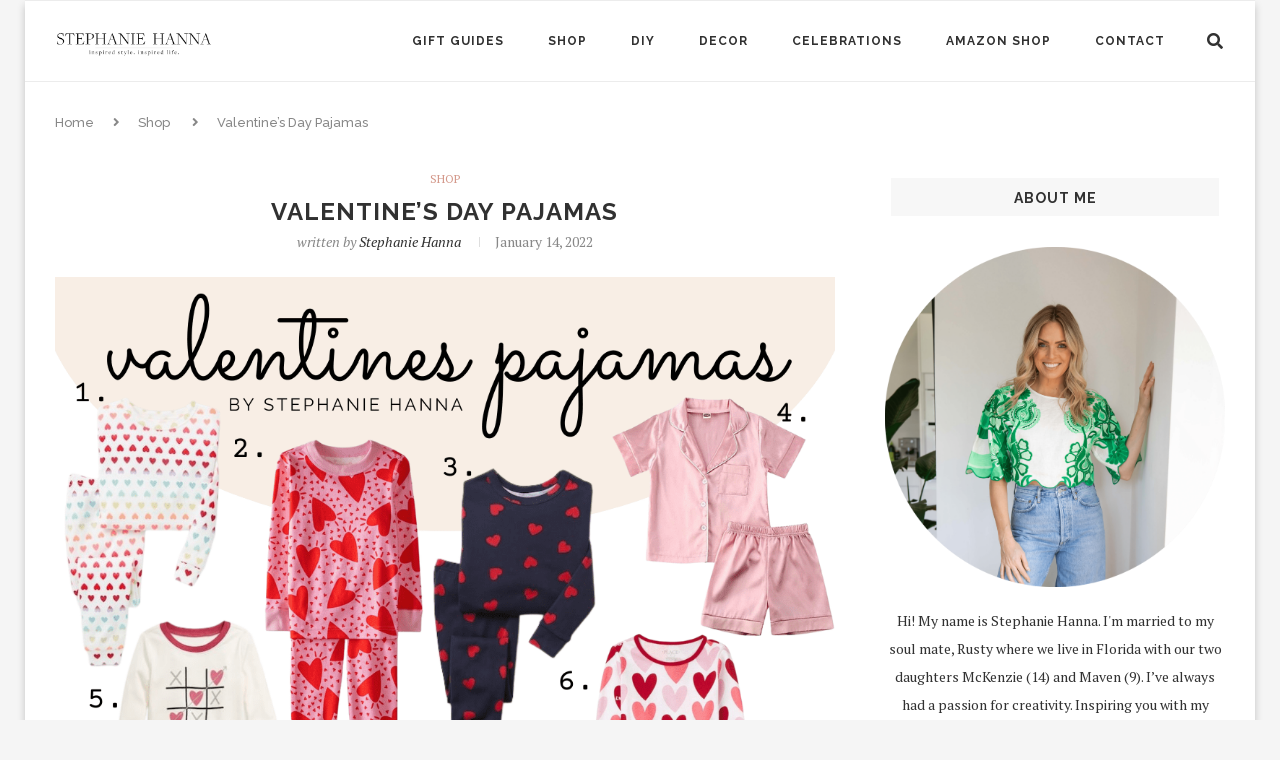

--- FILE ---
content_type: text/html; charset=UTF-8
request_url: https://stephaniehanna.com/valentines-day-pajamas/
body_size: 20230
content:
<!DOCTYPE html>
<html dir="ltr" lang="en-US" prefix="og: https://ogp.me/ns#">
<head>
	<meta name="p:domain_verify" content="94701ff1f8e84f59a7fc7e263516261b"/>
	<meta charset="UTF-8">
	<meta http-equiv="X-UA-Compatible" content="IE=edge">
	<meta name="viewport" content="width=device-width, initial-scale=1">
	<link rel="profile" href="http://gmpg.org/xfn/11" />
			<link rel="shortcut icon" href="https://stephaniehanna.com/wp-content/uploads/2021/08/website-header-NEW-2021-1.png" type="image/x-icon" />
		<link rel="apple-touch-icon" sizes="180x180" href="https://stephaniehanna.com/wp-content/uploads/2021/08/website-header-NEW-2021-1.png">
		<link rel="alternate" type="application/rss+xml" title="Stephanie Hanna Blog RSS Feed" href="https://stephaniehanna.com/feed/" />
	<link rel="alternate" type="application/atom+xml" title="Stephanie Hanna Blog Atom Feed" href="https://stephaniehanna.com/feed/atom/" />
	<link rel="pingback" href="https://stephaniehanna.com/xmlrpc.php" />
	<!--[if lt IE 9]>
	<script src="https://stephaniehanna.com/wp-content/themes/soledad/js/html5.js"></script>
	<style type="text/css">
		.featured-carousel .item { opacity: 1; }
	</style>
	<![endif]-->
		<style>img:is([sizes="auto" i], [sizes^="auto," i]) { contain-intrinsic-size: 3000px 1500px }</style>
	
		<!-- All in One SEO 4.8.9 - aioseo.com -->
	<meta name="description" content="Before I had children I didn&#039;t celebrate Valentine&#039;s Day much, I always felt that it was a forced holiday that made you feel like you had to celebrate. Now that I have two little girls, I love celebrating Valentine&#039;s Day. Isn&#039;t it funny how having children can change your perspective. I love showering them with" />
	<meta name="robots" content="max-image-preview:large" />
	<meta name="author" content="Stephanie Hanna"/>
	<link rel="canonical" href="https://stephaniehanna.com/valentines-day-pajamas/" />
	<meta name="generator" content="All in One SEO (AIOSEO) 4.8.9" />
		<meta property="og:locale" content="en_US" />
		<meta property="og:site_name" content="Stephanie Hanna Blog - DIY, Home Decor and Holiday Magic" />
		<meta property="og:type" content="article" />
		<meta property="og:title" content="Valentine’s Day Pajamas - Stephanie Hanna Blog" />
		<meta property="og:description" content="Before I had children I didn&#039;t celebrate Valentine&#039;s Day much, I always felt that it was a forced holiday that made you feel like you had to celebrate. Now that I have two little girls, I love celebrating Valentine&#039;s Day. Isn&#039;t it funny how having children can change your perspective. I love showering them with" />
		<meta property="og:url" content="https://stephaniehanna.com/valentines-day-pajamas/" />
		<meta property="article:published_time" content="2022-01-14T16:59:16+00:00" />
		<meta property="article:modified_time" content="2022-01-20T14:10:03+00:00" />
		<meta name="twitter:card" content="summary_large_image" />
		<meta name="twitter:title" content="Valentine’s Day Pajamas - Stephanie Hanna Blog" />
		<meta name="twitter:description" content="Before I had children I didn&#039;t celebrate Valentine&#039;s Day much, I always felt that it was a forced holiday that made you feel like you had to celebrate. Now that I have two little girls, I love celebrating Valentine&#039;s Day. Isn&#039;t it funny how having children can change your perspective. I love showering them with" />
		<script type="application/ld+json" class="aioseo-schema">
			{"@context":"https:\/\/schema.org","@graph":[{"@type":"BlogPosting","@id":"https:\/\/stephaniehanna.com\/valentines-day-pajamas\/#blogposting","name":"Valentine\u2019s Day Pajamas - Stephanie Hanna Blog","headline":"Valentine&#8217;s Day Pajamas","author":{"@id":"https:\/\/stephaniehanna.com\/author\/slhanna\/#author"},"publisher":{"@id":"https:\/\/stephaniehanna.com\/#organization"},"image":{"@type":"ImageObject","url":"https:\/\/stephaniehanna.com\/wp-content\/uploads\/2022\/01\/1-3-1.png","width":1080,"height":1350,"caption":"valentines pajamas hearts pink red"},"datePublished":"2022-01-14T16:59:16+00:00","dateModified":"2022-01-20T14:10:03+00:00","inLanguage":"en-US","mainEntityOfPage":{"@id":"https:\/\/stephaniehanna.com\/valentines-day-pajamas\/#webpage"},"isPartOf":{"@id":"https:\/\/stephaniehanna.com\/valentines-day-pajamas\/#webpage"},"articleSection":"Shop"},{"@type":"BreadcrumbList","@id":"https:\/\/stephaniehanna.com\/valentines-day-pajamas\/#breadcrumblist","itemListElement":[{"@type":"ListItem","@id":"https:\/\/stephaniehanna.com#listItem","position":1,"name":"Home","item":"https:\/\/stephaniehanna.com","nextItem":{"@type":"ListItem","@id":"https:\/\/stephaniehanna.com\/category\/shop\/#listItem","name":"Shop"}},{"@type":"ListItem","@id":"https:\/\/stephaniehanna.com\/category\/shop\/#listItem","position":2,"name":"Shop","item":"https:\/\/stephaniehanna.com\/category\/shop\/","nextItem":{"@type":"ListItem","@id":"https:\/\/stephaniehanna.com\/valentines-day-pajamas\/#listItem","name":"Valentine&#8217;s Day Pajamas"},"previousItem":{"@type":"ListItem","@id":"https:\/\/stephaniehanna.com#listItem","name":"Home"}},{"@type":"ListItem","@id":"https:\/\/stephaniehanna.com\/valentines-day-pajamas\/#listItem","position":3,"name":"Valentine&#8217;s Day Pajamas","previousItem":{"@type":"ListItem","@id":"https:\/\/stephaniehanna.com\/category\/shop\/#listItem","name":"Shop"}}]},{"@type":"Organization","@id":"https:\/\/stephaniehanna.com\/#organization","name":"Stephanie Hanna Blog","description":"DIY, Home Decor and Holiday Magic","url":"https:\/\/stephaniehanna.com\/"},{"@type":"Person","@id":"https:\/\/stephaniehanna.com\/author\/slhanna\/#author","url":"https:\/\/stephaniehanna.com\/author\/slhanna\/","name":"Stephanie Hanna","image":{"@type":"ImageObject","@id":"https:\/\/stephaniehanna.com\/valentines-day-pajamas\/#authorImage","url":"https:\/\/secure.gravatar.com\/avatar\/dbde907f8bcf9667a82cbd542cd1a875b342c4467121fb09e9b4ba6a12055081?s=96&d=blank&r=g","width":96,"height":96,"caption":"Stephanie Hanna"}},{"@type":"WebPage","@id":"https:\/\/stephaniehanna.com\/valentines-day-pajamas\/#webpage","url":"https:\/\/stephaniehanna.com\/valentines-day-pajamas\/","name":"Valentine\u2019s Day Pajamas - Stephanie Hanna Blog","description":"Before I had children I didn't celebrate Valentine's Day much, I always felt that it was a forced holiday that made you feel like you had to celebrate. Now that I have two little girls, I love celebrating Valentine's Day. Isn't it funny how having children can change your perspective. I love showering them with","inLanguage":"en-US","isPartOf":{"@id":"https:\/\/stephaniehanna.com\/#website"},"breadcrumb":{"@id":"https:\/\/stephaniehanna.com\/valentines-day-pajamas\/#breadcrumblist"},"author":{"@id":"https:\/\/stephaniehanna.com\/author\/slhanna\/#author"},"creator":{"@id":"https:\/\/stephaniehanna.com\/author\/slhanna\/#author"},"image":{"@type":"ImageObject","url":"https:\/\/stephaniehanna.com\/wp-content\/uploads\/2022\/01\/1-3-1.png","@id":"https:\/\/stephaniehanna.com\/valentines-day-pajamas\/#mainImage","width":1080,"height":1350,"caption":"valentines pajamas hearts pink red"},"primaryImageOfPage":{"@id":"https:\/\/stephaniehanna.com\/valentines-day-pajamas\/#mainImage"},"datePublished":"2022-01-14T16:59:16+00:00","dateModified":"2022-01-20T14:10:03+00:00"},{"@type":"WebSite","@id":"https:\/\/stephaniehanna.com\/#website","url":"https:\/\/stephaniehanna.com\/","name":"Stephanie Hanna Blog","description":"DIY, Home Decor and Holiday Magic","inLanguage":"en-US","publisher":{"@id":"https:\/\/stephaniehanna.com\/#organization"}}]}
		</script>
		<!-- All in One SEO -->


	<!-- This site is optimized with the Yoast SEO plugin v26.3 - https://yoast.com/wordpress/plugins/seo/ -->
	<title>Valentine’s Day Pajamas - Stephanie Hanna Blog</title>
	<meta name="description" content="I rounded up my favorite Valentines Day pajamas for this season of love. Nothing like getting cute pajamas for your little ones." />
	<link rel="canonical" href="https://stephaniehanna.com/valentines-day-pajamas/" />
	<meta property="og:locale" content="en_US" />
	<meta property="og:type" content="article" />
	<meta property="og:title" content="Valentine&#039;s Day Pajamas - Stephanie Hanna Blog" />
	<meta property="og:description" content="I rounded up my favorite Valentines Day pajamas for this season of love. Nothing like getting cute pajamas for your little ones." />
	<meta property="og:url" content="https://stephaniehanna.com/valentines-day-pajamas/" />
	<meta property="og:site_name" content="Stephanie Hanna Blog" />
	<meta property="article:published_time" content="2022-01-14T16:59:16+00:00" />
	<meta property="article:modified_time" content="2022-01-20T14:10:03+00:00" />
	<meta property="og:image" content="https://stephaniehanna.com/wp-content/uploads/2022/01/1-3-1.png" />
	<meta property="og:image:width" content="1080" />
	<meta property="og:image:height" content="1350" />
	<meta property="og:image:type" content="image/png" />
	<meta name="author" content="Stephanie Hanna" />
	<meta name="twitter:card" content="summary_large_image" />
	<meta name="twitter:label1" content="Written by" />
	<meta name="twitter:data1" content="Stephanie Hanna" />
	<meta name="twitter:label2" content="Est. reading time" />
	<meta name="twitter:data2" content="1 minute" />
	<script type="application/ld+json" class="yoast-schema-graph">{"@context":"https://schema.org","@graph":[{"@type":"WebPage","@id":"https://stephaniehanna.com/valentines-day-pajamas/","url":"https://stephaniehanna.com/valentines-day-pajamas/","name":"Valentine's Day Pajamas - Stephanie Hanna Blog","isPartOf":{"@id":"https://stephaniehanna.com/#website"},"primaryImageOfPage":{"@id":"https://stephaniehanna.com/valentines-day-pajamas/#primaryimage"},"image":{"@id":"https://stephaniehanna.com/valentines-day-pajamas/#primaryimage"},"thumbnailUrl":"https://stephaniehanna.com/wp-content/uploads/2022/01/1-3-1.png","datePublished":"2022-01-14T16:59:16+00:00","dateModified":"2022-01-20T14:10:03+00:00","author":{"@id":"https://stephaniehanna.com/#/schema/person/11be9c85033b60c2d6a2717d022ed131"},"description":"I rounded up my favorite Valentines Day pajamas for this season of love. Nothing like getting cute pajamas for your little ones.","breadcrumb":{"@id":"https://stephaniehanna.com/valentines-day-pajamas/#breadcrumb"},"inLanguage":"en-US","potentialAction":[{"@type":"ReadAction","target":["https://stephaniehanna.com/valentines-day-pajamas/"]}]},{"@type":"ImageObject","inLanguage":"en-US","@id":"https://stephaniehanna.com/valentines-day-pajamas/#primaryimage","url":"https://stephaniehanna.com/wp-content/uploads/2022/01/1-3-1.png","contentUrl":"https://stephaniehanna.com/wp-content/uploads/2022/01/1-3-1.png","width":1080,"height":1350,"caption":"valentines pajamas hearts pink red"},{"@type":"BreadcrumbList","@id":"https://stephaniehanna.com/valentines-day-pajamas/#breadcrumb","itemListElement":[{"@type":"ListItem","position":1,"name":"Home","item":"https://stephaniehanna.com/"},{"@type":"ListItem","position":2,"name":"Valentine&#8217;s Day Pajamas"}]},{"@type":"WebSite","@id":"https://stephaniehanna.com/#website","url":"https://stephaniehanna.com/","name":"Stephanie Hanna Blog","description":"DIY, Home Decor and Holiday Magic","potentialAction":[{"@type":"SearchAction","target":{"@type":"EntryPoint","urlTemplate":"https://stephaniehanna.com/?s={search_term_string}"},"query-input":{"@type":"PropertyValueSpecification","valueRequired":true,"valueName":"search_term_string"}}],"inLanguage":"en-US"},{"@type":"Person","@id":"https://stephaniehanna.com/#/schema/person/11be9c85033b60c2d6a2717d022ed131","name":"Stephanie Hanna","image":{"@type":"ImageObject","inLanguage":"en-US","@id":"https://stephaniehanna.com/#/schema/person/image/","url":"https://secure.gravatar.com/avatar/dbde907f8bcf9667a82cbd542cd1a875b342c4467121fb09e9b4ba6a12055081?s=96&d=blank&r=g","contentUrl":"https://secure.gravatar.com/avatar/dbde907f8bcf9667a82cbd542cd1a875b342c4467121fb09e9b4ba6a12055081?s=96&d=blank&r=g","caption":"Stephanie Hanna"},"sameAs":["https://stephaniehanna.com"]}]}</script>
	<!-- / Yoast SEO plugin. -->


<link rel="alternate" type="application/rss+xml" title="Stephanie Hanna Blog &raquo; Feed" href="https://stephaniehanna.com/feed/" />
<link rel="alternate" type="application/rss+xml" title="Stephanie Hanna Blog &raquo; Comments Feed" href="https://stephaniehanna.com/comments/feed/" />
		<!-- This site uses the Google Analytics by MonsterInsights plugin v9.9.0 - Using Analytics tracking - https://www.monsterinsights.com/ -->
							<script src="//www.googletagmanager.com/gtag/js?id=G-V68WFSG7GQ"  data-cfasync="false" data-wpfc-render="false" type="text/javascript" async></script>
			<script data-cfasync="false" data-wpfc-render="false" type="text/javascript">
				var mi_version = '9.9.0';
				var mi_track_user = true;
				var mi_no_track_reason = '';
								var MonsterInsightsDefaultLocations = {"page_location":"https:\/\/stephaniehanna.com\/valentines-day-pajamas\/"};
								if ( typeof MonsterInsightsPrivacyGuardFilter === 'function' ) {
					var MonsterInsightsLocations = (typeof MonsterInsightsExcludeQuery === 'object') ? MonsterInsightsPrivacyGuardFilter( MonsterInsightsExcludeQuery ) : MonsterInsightsPrivacyGuardFilter( MonsterInsightsDefaultLocations );
				} else {
					var MonsterInsightsLocations = (typeof MonsterInsightsExcludeQuery === 'object') ? MonsterInsightsExcludeQuery : MonsterInsightsDefaultLocations;
				}

								var disableStrs = [
										'ga-disable-G-V68WFSG7GQ',
									];

				/* Function to detect opted out users */
				function __gtagTrackerIsOptedOut() {
					for (var index = 0; index < disableStrs.length; index++) {
						if (document.cookie.indexOf(disableStrs[index] + '=true') > -1) {
							return true;
						}
					}

					return false;
				}

				/* Disable tracking if the opt-out cookie exists. */
				if (__gtagTrackerIsOptedOut()) {
					for (var index = 0; index < disableStrs.length; index++) {
						window[disableStrs[index]] = true;
					}
				}

				/* Opt-out function */
				function __gtagTrackerOptout() {
					for (var index = 0; index < disableStrs.length; index++) {
						document.cookie = disableStrs[index] + '=true; expires=Thu, 31 Dec 2099 23:59:59 UTC; path=/';
						window[disableStrs[index]] = true;
					}
				}

				if ('undefined' === typeof gaOptout) {
					function gaOptout() {
						__gtagTrackerOptout();
					}
				}
								window.dataLayer = window.dataLayer || [];

				window.MonsterInsightsDualTracker = {
					helpers: {},
					trackers: {},
				};
				if (mi_track_user) {
					function __gtagDataLayer() {
						dataLayer.push(arguments);
					}

					function __gtagTracker(type, name, parameters) {
						if (!parameters) {
							parameters = {};
						}

						if (parameters.send_to) {
							__gtagDataLayer.apply(null, arguments);
							return;
						}

						if (type === 'event') {
														parameters.send_to = monsterinsights_frontend.v4_id;
							var hookName = name;
							if (typeof parameters['event_category'] !== 'undefined') {
								hookName = parameters['event_category'] + ':' + name;
							}

							if (typeof MonsterInsightsDualTracker.trackers[hookName] !== 'undefined') {
								MonsterInsightsDualTracker.trackers[hookName](parameters);
							} else {
								__gtagDataLayer('event', name, parameters);
							}
							
						} else {
							__gtagDataLayer.apply(null, arguments);
						}
					}

					__gtagTracker('js', new Date());
					__gtagTracker('set', {
						'developer_id.dZGIzZG': true,
											});
					if ( MonsterInsightsLocations.page_location ) {
						__gtagTracker('set', MonsterInsightsLocations);
					}
										__gtagTracker('config', 'G-V68WFSG7GQ', {"forceSSL":"true","link_attribution":"true"} );
										window.gtag = __gtagTracker;										(function () {
						/* https://developers.google.com/analytics/devguides/collection/analyticsjs/ */
						/* ga and __gaTracker compatibility shim. */
						var noopfn = function () {
							return null;
						};
						var newtracker = function () {
							return new Tracker();
						};
						var Tracker = function () {
							return null;
						};
						var p = Tracker.prototype;
						p.get = noopfn;
						p.set = noopfn;
						p.send = function () {
							var args = Array.prototype.slice.call(arguments);
							args.unshift('send');
							__gaTracker.apply(null, args);
						};
						var __gaTracker = function () {
							var len = arguments.length;
							if (len === 0) {
								return;
							}
							var f = arguments[len - 1];
							if (typeof f !== 'object' || f === null || typeof f.hitCallback !== 'function') {
								if ('send' === arguments[0]) {
									var hitConverted, hitObject = false, action;
									if ('event' === arguments[1]) {
										if ('undefined' !== typeof arguments[3]) {
											hitObject = {
												'eventAction': arguments[3],
												'eventCategory': arguments[2],
												'eventLabel': arguments[4],
												'value': arguments[5] ? arguments[5] : 1,
											}
										}
									}
									if ('pageview' === arguments[1]) {
										if ('undefined' !== typeof arguments[2]) {
											hitObject = {
												'eventAction': 'page_view',
												'page_path': arguments[2],
											}
										}
									}
									if (typeof arguments[2] === 'object') {
										hitObject = arguments[2];
									}
									if (typeof arguments[5] === 'object') {
										Object.assign(hitObject, arguments[5]);
									}
									if ('undefined' !== typeof arguments[1].hitType) {
										hitObject = arguments[1];
										if ('pageview' === hitObject.hitType) {
											hitObject.eventAction = 'page_view';
										}
									}
									if (hitObject) {
										action = 'timing' === arguments[1].hitType ? 'timing_complete' : hitObject.eventAction;
										hitConverted = mapArgs(hitObject);
										__gtagTracker('event', action, hitConverted);
									}
								}
								return;
							}

							function mapArgs(args) {
								var arg, hit = {};
								var gaMap = {
									'eventCategory': 'event_category',
									'eventAction': 'event_action',
									'eventLabel': 'event_label',
									'eventValue': 'event_value',
									'nonInteraction': 'non_interaction',
									'timingCategory': 'event_category',
									'timingVar': 'name',
									'timingValue': 'value',
									'timingLabel': 'event_label',
									'page': 'page_path',
									'location': 'page_location',
									'title': 'page_title',
									'referrer' : 'page_referrer',
								};
								for (arg in args) {
																		if (!(!args.hasOwnProperty(arg) || !gaMap.hasOwnProperty(arg))) {
										hit[gaMap[arg]] = args[arg];
									} else {
										hit[arg] = args[arg];
									}
								}
								return hit;
							}

							try {
								f.hitCallback();
							} catch (ex) {
							}
						};
						__gaTracker.create = newtracker;
						__gaTracker.getByName = newtracker;
						__gaTracker.getAll = function () {
							return [];
						};
						__gaTracker.remove = noopfn;
						__gaTracker.loaded = true;
						window['__gaTracker'] = __gaTracker;
					})();
									} else {
										console.log("");
					(function () {
						function __gtagTracker() {
							return null;
						}

						window['__gtagTracker'] = __gtagTracker;
						window['gtag'] = __gtagTracker;
					})();
									}
			</script>
			
							<!-- / Google Analytics by MonsterInsights -->
		<link rel='stylesheet' id='sbi_styles-css' href='https://stephaniehanna.com/wp-content/plugins/instagram-feed/css/sbi-styles.min.css?ver=6.9.1' type='text/css' media='all' />
<link rel='stylesheet' id='hfe-widgets-style-css' href='https://stephaniehanna.com/wp-content/plugins/header-footer-elementor/inc/widgets-css/frontend.css?ver=2.6.1' type='text/css' media='all' />
<link rel='stylesheet' id='wp-block-library-css' href='https://stephaniehanna.com/wp-includes/css/dist/block-library/style.min.css?ver=6.8.3' type='text/css' media='all' />
<style id='classic-theme-styles-inline-css' type='text/css'>
/*! This file is auto-generated */
.wp-block-button__link{color:#fff;background-color:#32373c;border-radius:9999px;box-shadow:none;text-decoration:none;padding:calc(.667em + 2px) calc(1.333em + 2px);font-size:1.125em}.wp-block-file__button{background:#32373c;color:#fff;text-decoration:none}
</style>
<style id='global-styles-inline-css' type='text/css'>
:root{--wp--preset--aspect-ratio--square: 1;--wp--preset--aspect-ratio--4-3: 4/3;--wp--preset--aspect-ratio--3-4: 3/4;--wp--preset--aspect-ratio--3-2: 3/2;--wp--preset--aspect-ratio--2-3: 2/3;--wp--preset--aspect-ratio--16-9: 16/9;--wp--preset--aspect-ratio--9-16: 9/16;--wp--preset--color--black: #000000;--wp--preset--color--cyan-bluish-gray: #abb8c3;--wp--preset--color--white: #ffffff;--wp--preset--color--pale-pink: #f78da7;--wp--preset--color--vivid-red: #cf2e2e;--wp--preset--color--luminous-vivid-orange: #ff6900;--wp--preset--color--luminous-vivid-amber: #fcb900;--wp--preset--color--light-green-cyan: #7bdcb5;--wp--preset--color--vivid-green-cyan: #00d084;--wp--preset--color--pale-cyan-blue: #8ed1fc;--wp--preset--color--vivid-cyan-blue: #0693e3;--wp--preset--color--vivid-purple: #9b51e0;--wp--preset--gradient--vivid-cyan-blue-to-vivid-purple: linear-gradient(135deg,rgba(6,147,227,1) 0%,rgb(155,81,224) 100%);--wp--preset--gradient--light-green-cyan-to-vivid-green-cyan: linear-gradient(135deg,rgb(122,220,180) 0%,rgb(0,208,130) 100%);--wp--preset--gradient--luminous-vivid-amber-to-luminous-vivid-orange: linear-gradient(135deg,rgba(252,185,0,1) 0%,rgba(255,105,0,1) 100%);--wp--preset--gradient--luminous-vivid-orange-to-vivid-red: linear-gradient(135deg,rgba(255,105,0,1) 0%,rgb(207,46,46) 100%);--wp--preset--gradient--very-light-gray-to-cyan-bluish-gray: linear-gradient(135deg,rgb(238,238,238) 0%,rgb(169,184,195) 100%);--wp--preset--gradient--cool-to-warm-spectrum: linear-gradient(135deg,rgb(74,234,220) 0%,rgb(151,120,209) 20%,rgb(207,42,186) 40%,rgb(238,44,130) 60%,rgb(251,105,98) 80%,rgb(254,248,76) 100%);--wp--preset--gradient--blush-light-purple: linear-gradient(135deg,rgb(255,206,236) 0%,rgb(152,150,240) 100%);--wp--preset--gradient--blush-bordeaux: linear-gradient(135deg,rgb(254,205,165) 0%,rgb(254,45,45) 50%,rgb(107,0,62) 100%);--wp--preset--gradient--luminous-dusk: linear-gradient(135deg,rgb(255,203,112) 0%,rgb(199,81,192) 50%,rgb(65,88,208) 100%);--wp--preset--gradient--pale-ocean: linear-gradient(135deg,rgb(255,245,203) 0%,rgb(182,227,212) 50%,rgb(51,167,181) 100%);--wp--preset--gradient--electric-grass: linear-gradient(135deg,rgb(202,248,128) 0%,rgb(113,206,126) 100%);--wp--preset--gradient--midnight: linear-gradient(135deg,rgb(2,3,129) 0%,rgb(40,116,252) 100%);--wp--preset--font-size--small: 13px;--wp--preset--font-size--medium: 20px;--wp--preset--font-size--large: 36px;--wp--preset--font-size--x-large: 42px;--wp--preset--spacing--20: 0.44rem;--wp--preset--spacing--30: 0.67rem;--wp--preset--spacing--40: 1rem;--wp--preset--spacing--50: 1.5rem;--wp--preset--spacing--60: 2.25rem;--wp--preset--spacing--70: 3.38rem;--wp--preset--spacing--80: 5.06rem;--wp--preset--shadow--natural: 6px 6px 9px rgba(0, 0, 0, 0.2);--wp--preset--shadow--deep: 12px 12px 50px rgba(0, 0, 0, 0.4);--wp--preset--shadow--sharp: 6px 6px 0px rgba(0, 0, 0, 0.2);--wp--preset--shadow--outlined: 6px 6px 0px -3px rgba(255, 255, 255, 1), 6px 6px rgba(0, 0, 0, 1);--wp--preset--shadow--crisp: 6px 6px 0px rgba(0, 0, 0, 1);}:where(.is-layout-flex){gap: 0.5em;}:where(.is-layout-grid){gap: 0.5em;}body .is-layout-flex{display: flex;}.is-layout-flex{flex-wrap: wrap;align-items: center;}.is-layout-flex > :is(*, div){margin: 0;}body .is-layout-grid{display: grid;}.is-layout-grid > :is(*, div){margin: 0;}:where(.wp-block-columns.is-layout-flex){gap: 2em;}:where(.wp-block-columns.is-layout-grid){gap: 2em;}:where(.wp-block-post-template.is-layout-flex){gap: 1.25em;}:where(.wp-block-post-template.is-layout-grid){gap: 1.25em;}.has-black-color{color: var(--wp--preset--color--black) !important;}.has-cyan-bluish-gray-color{color: var(--wp--preset--color--cyan-bluish-gray) !important;}.has-white-color{color: var(--wp--preset--color--white) !important;}.has-pale-pink-color{color: var(--wp--preset--color--pale-pink) !important;}.has-vivid-red-color{color: var(--wp--preset--color--vivid-red) !important;}.has-luminous-vivid-orange-color{color: var(--wp--preset--color--luminous-vivid-orange) !important;}.has-luminous-vivid-amber-color{color: var(--wp--preset--color--luminous-vivid-amber) !important;}.has-light-green-cyan-color{color: var(--wp--preset--color--light-green-cyan) !important;}.has-vivid-green-cyan-color{color: var(--wp--preset--color--vivid-green-cyan) !important;}.has-pale-cyan-blue-color{color: var(--wp--preset--color--pale-cyan-blue) !important;}.has-vivid-cyan-blue-color{color: var(--wp--preset--color--vivid-cyan-blue) !important;}.has-vivid-purple-color{color: var(--wp--preset--color--vivid-purple) !important;}.has-black-background-color{background-color: var(--wp--preset--color--black) !important;}.has-cyan-bluish-gray-background-color{background-color: var(--wp--preset--color--cyan-bluish-gray) !important;}.has-white-background-color{background-color: var(--wp--preset--color--white) !important;}.has-pale-pink-background-color{background-color: var(--wp--preset--color--pale-pink) !important;}.has-vivid-red-background-color{background-color: var(--wp--preset--color--vivid-red) !important;}.has-luminous-vivid-orange-background-color{background-color: var(--wp--preset--color--luminous-vivid-orange) !important;}.has-luminous-vivid-amber-background-color{background-color: var(--wp--preset--color--luminous-vivid-amber) !important;}.has-light-green-cyan-background-color{background-color: var(--wp--preset--color--light-green-cyan) !important;}.has-vivid-green-cyan-background-color{background-color: var(--wp--preset--color--vivid-green-cyan) !important;}.has-pale-cyan-blue-background-color{background-color: var(--wp--preset--color--pale-cyan-blue) !important;}.has-vivid-cyan-blue-background-color{background-color: var(--wp--preset--color--vivid-cyan-blue) !important;}.has-vivid-purple-background-color{background-color: var(--wp--preset--color--vivid-purple) !important;}.has-black-border-color{border-color: var(--wp--preset--color--black) !important;}.has-cyan-bluish-gray-border-color{border-color: var(--wp--preset--color--cyan-bluish-gray) !important;}.has-white-border-color{border-color: var(--wp--preset--color--white) !important;}.has-pale-pink-border-color{border-color: var(--wp--preset--color--pale-pink) !important;}.has-vivid-red-border-color{border-color: var(--wp--preset--color--vivid-red) !important;}.has-luminous-vivid-orange-border-color{border-color: var(--wp--preset--color--luminous-vivid-orange) !important;}.has-luminous-vivid-amber-border-color{border-color: var(--wp--preset--color--luminous-vivid-amber) !important;}.has-light-green-cyan-border-color{border-color: var(--wp--preset--color--light-green-cyan) !important;}.has-vivid-green-cyan-border-color{border-color: var(--wp--preset--color--vivid-green-cyan) !important;}.has-pale-cyan-blue-border-color{border-color: var(--wp--preset--color--pale-cyan-blue) !important;}.has-vivid-cyan-blue-border-color{border-color: var(--wp--preset--color--vivid-cyan-blue) !important;}.has-vivid-purple-border-color{border-color: var(--wp--preset--color--vivid-purple) !important;}.has-vivid-cyan-blue-to-vivid-purple-gradient-background{background: var(--wp--preset--gradient--vivid-cyan-blue-to-vivid-purple) !important;}.has-light-green-cyan-to-vivid-green-cyan-gradient-background{background: var(--wp--preset--gradient--light-green-cyan-to-vivid-green-cyan) !important;}.has-luminous-vivid-amber-to-luminous-vivid-orange-gradient-background{background: var(--wp--preset--gradient--luminous-vivid-amber-to-luminous-vivid-orange) !important;}.has-luminous-vivid-orange-to-vivid-red-gradient-background{background: var(--wp--preset--gradient--luminous-vivid-orange-to-vivid-red) !important;}.has-very-light-gray-to-cyan-bluish-gray-gradient-background{background: var(--wp--preset--gradient--very-light-gray-to-cyan-bluish-gray) !important;}.has-cool-to-warm-spectrum-gradient-background{background: var(--wp--preset--gradient--cool-to-warm-spectrum) !important;}.has-blush-light-purple-gradient-background{background: var(--wp--preset--gradient--blush-light-purple) !important;}.has-blush-bordeaux-gradient-background{background: var(--wp--preset--gradient--blush-bordeaux) !important;}.has-luminous-dusk-gradient-background{background: var(--wp--preset--gradient--luminous-dusk) !important;}.has-pale-ocean-gradient-background{background: var(--wp--preset--gradient--pale-ocean) !important;}.has-electric-grass-gradient-background{background: var(--wp--preset--gradient--electric-grass) !important;}.has-midnight-gradient-background{background: var(--wp--preset--gradient--midnight) !important;}.has-small-font-size{font-size: var(--wp--preset--font-size--small) !important;}.has-medium-font-size{font-size: var(--wp--preset--font-size--medium) !important;}.has-large-font-size{font-size: var(--wp--preset--font-size--large) !important;}.has-x-large-font-size{font-size: var(--wp--preset--font-size--x-large) !important;}
:where(.wp-block-post-template.is-layout-flex){gap: 1.25em;}:where(.wp-block-post-template.is-layout-grid){gap: 1.25em;}
:where(.wp-block-columns.is-layout-flex){gap: 2em;}:where(.wp-block-columns.is-layout-grid){gap: 2em;}
:root :where(.wp-block-pullquote){font-size: 1.5em;line-height: 1.6;}
</style>
<link rel='stylesheet' id='jpibfi-style-css' href='https://stephaniehanna.com/wp-content/plugins/jquery-pin-it-button-for-images-pro/css/client.css?ver=3.0.5' type='text/css' media='all' />
<link rel='stylesheet' id='hfe-style-css' href='https://stephaniehanna.com/wp-content/plugins/header-footer-elementor/assets/css/header-footer-elementor.css?ver=2.6.1' type='text/css' media='all' />
<link rel='stylesheet' id='elementor-icons-css' href='https://stephaniehanna.com/wp-content/plugins/elementor/assets/lib/eicons/css/elementor-icons.min.css?ver=5.32.0' type='text/css' media='all' />
<link rel='stylesheet' id='elementor-frontend-css' href='https://stephaniehanna.com/wp-content/plugins/elementor/assets/css/frontend.min.css?ver=3.25.7' type='text/css' media='all' />
<link rel='stylesheet' id='swiper-css' href='https://stephaniehanna.com/wp-content/plugins/elementor/assets/lib/swiper/v8/css/swiper.min.css?ver=8.4.5' type='text/css' media='all' />
<link rel='stylesheet' id='e-swiper-css' href='https://stephaniehanna.com/wp-content/plugins/elementor/assets/css/conditionals/e-swiper.min.css?ver=3.25.7' type='text/css' media='all' />
<link rel='stylesheet' id='elementor-post-4530-css' href='https://stephaniehanna.com/wp-content/uploads/elementor/css/post-4530.css?ver=1670402793' type='text/css' media='all' />
<link rel='stylesheet' id='sbistyles-css' href='https://stephaniehanna.com/wp-content/plugins/instagram-feed/css/sbi-styles.min.css?ver=6.9.1' type='text/css' media='all' />
<link rel='stylesheet' id='hollerbox-popups-css' href='https://stephaniehanna.com/wp-content/plugins/holler-box/assets/css/popups.css?ver=2.3.10.1' type='text/css' media='all' />
<link rel='stylesheet' id='penci_style-css' href='https://stephaniehanna.com/wp-content/themes/soledad/style.css?ver=3.1' type='text/css' media='all' />
<link rel='stylesheet' id='hfe-elementor-icons-css' href='https://stephaniehanna.com/wp-content/plugins/elementor/assets/lib/eicons/css/elementor-icons.min.css?ver=5.34.0' type='text/css' media='all' />
<link rel='stylesheet' id='hfe-icons-list-css' href='https://stephaniehanna.com/wp-content/plugins/elementor/assets/css/widget-icon-list.min.css?ver=3.24.3' type='text/css' media='all' />
<link rel='stylesheet' id='hfe-social-icons-css' href='https://stephaniehanna.com/wp-content/plugins/elementor/assets/css/widget-social-icons.min.css?ver=3.24.0' type='text/css' media='all' />
<link rel='stylesheet' id='hfe-social-share-icons-brands-css' href='https://stephaniehanna.com/wp-content/plugins/elementor/assets/lib/font-awesome/css/brands.css?ver=5.15.3' type='text/css' media='all' />
<link rel='stylesheet' id='hfe-social-share-icons-fontawesome-css' href='https://stephaniehanna.com/wp-content/plugins/elementor/assets/lib/font-awesome/css/fontawesome.css?ver=5.15.3' type='text/css' media='all' />
<link rel='stylesheet' id='hfe-nav-menu-icons-css' href='https://stephaniehanna.com/wp-content/plugins/elementor/assets/lib/font-awesome/css/solid.css?ver=5.15.3' type='text/css' media='all' />
<link rel='stylesheet' id='google-fonts-1-css' href='https://fonts.googleapis.com/css?family=Roboto%3A100%2C100italic%2C200%2C200italic%2C300%2C300italic%2C400%2C400italic%2C500%2C500italic%2C600%2C600italic%2C700%2C700italic%2C800%2C800italic%2C900%2C900italic%7CRoboto+Slab%3A100%2C100italic%2C200%2C200italic%2C300%2C300italic%2C400%2C400italic%2C500%2C500italic%2C600%2C600italic%2C700%2C700italic%2C800%2C800italic%2C900%2C900italic&#038;display=auto&#038;ver=6.8.3' type='text/css' media='all' />
<link rel="preconnect" href="https://fonts.gstatic.com/" crossorigin><script type="text/javascript" src="https://stephaniehanna.com/wp-content/plugins/google-analytics-for-wordpress/assets/js/frontend-gtag.min.js?ver=9.9.0" id="monsterinsights-frontend-script-js" async="async" data-wp-strategy="async"></script>
<script data-cfasync="false" data-wpfc-render="false" type="text/javascript" id='monsterinsights-frontend-script-js-extra'>/* <![CDATA[ */
var monsterinsights_frontend = {"js_events_tracking":"true","download_extensions":"doc,pdf,ppt,zip,xls,docx,pptx,xlsx","inbound_paths":"[{\"path\":\"\\\/go\\\/\",\"label\":\"affiliate\"},{\"path\":\"\\\/recommend\\\/\",\"label\":\"affiliate\"}]","home_url":"https:\/\/stephaniehanna.com","hash_tracking":"false","v4_id":"G-V68WFSG7GQ"};/* ]]> */
</script>
<script type="text/javascript" src="https://stephaniehanna.com/wp-includes/js/jquery/jquery.min.js?ver=3.7.1" id="jquery-core-js"></script>
<script type="text/javascript" src="https://stephaniehanna.com/wp-includes/js/jquery/jquery-migrate.min.js?ver=3.4.1" id="jquery-migrate-js"></script>
<script type="text/javascript" id="jquery-js-after">
/* <![CDATA[ */
!function($){"use strict";$(document).ready(function(){$(this).scrollTop()>100&&$(".hfe-scroll-to-top-wrap").removeClass("hfe-scroll-to-top-hide"),$(window).scroll(function(){$(this).scrollTop()<100?$(".hfe-scroll-to-top-wrap").fadeOut(300):$(".hfe-scroll-to-top-wrap").fadeIn(300)}),$(".hfe-scroll-to-top-wrap").on("click",function(){$("html, body").animate({scrollTop:0},300);return!1})})}(jQuery);
!function($){'use strict';$(document).ready(function(){var bar=$('.hfe-reading-progress-bar');if(!bar.length)return;$(window).on('scroll',function(){var s=$(window).scrollTop(),d=$(document).height()-$(window).height(),p=d? s/d*100:0;bar.css('width',p+'%')});});}(jQuery);
/* ]]> */
</script>
<link rel="https://api.w.org/" href="https://stephaniehanna.com/wp-json/" /><link rel="alternate" title="JSON" type="application/json" href="https://stephaniehanna.com/wp-json/wp/v2/posts/4533" /><link rel="EditURI" type="application/rsd+xml" title="RSD" href="https://stephaniehanna.com/xmlrpc.php?rsd" />
<meta name="generator" content="WordPress 6.8.3" />
<link rel='shortlink' href='https://stephaniehanna.com/?p=4533' />
<link rel="alternate" title="oEmbed (JSON)" type="application/json+oembed" href="https://stephaniehanna.com/wp-json/oembed/1.0/embed?url=https%3A%2F%2Fstephaniehanna.com%2Fvalentines-day-pajamas%2F" />
<link rel="alternate" title="oEmbed (XML)" type="text/xml+oembed" href="https://stephaniehanna.com/wp-json/oembed/1.0/embed?url=https%3A%2F%2Fstephaniehanna.com%2Fvalentines-day-pajamas%2F&#038;format=xml" />
<script>
  (function(w, d, t, h, s, n) {
    w.FlodeskObject = n;
    var fn = function() {
      (w[n].q = w[n].q || []).push(arguments);
    };
    w[n] = w[n] || fn;
    var f = d.getElementsByTagName(t)[0];
    var v = '?v=' + Math.floor(new Date().getTime() / (120 * 1000)) * 60;
    var sm = d.createElement(t);
    sm.async = true;
    sm.type = 'module';
    sm.src = h + s + '.mjs' + v;
    f.parentNode.insertBefore(sm, f);
    var sn = d.createElement(t);
    sn.async = true;
    sn.noModule = true;
    sn.src = h + s + '.js' + v;
    f.parentNode.insertBefore(sn, f);
  })(window, document, 'script', 'https://assets.flodesk.com', '/universal', 'fd');
</script>
<script>
  window.fd('form', {
    formId: '61926c41839edddd7aa0279d'
  });
</script><style type="text/css">
	a.pinit-button.custom span {
		}

	.pinit-hover {
		opacity: 0.8 !important;
		filter: alpha(opacity=80) !important;
	}
	a.pinit-button {
	border-bottom: 0 !important;
	box-shadow: none !important;
	margin-bottom: 0 !important;
}
a.pinit-button::after {
    display: none;
}</style>
				<style id="hollerbox-frontend-styles">

            .no-click {
                cursor: not-allowed;
                /*pointer-events: none;*/
            }

					</style>
		    <style type="text/css">
																														#header .inner-header .container { padding:15px 0; }
						a, .post-entry .penci-portfolio-filter ul li a:hover, .penci-portfolio-filter ul li a:hover, .penci-portfolio-filter ul li.active a, .post-entry .penci-portfolio-filter ul li.active a, .penci-countdown .countdown-amount, .archive-box h1, .post-entry a, .container.penci-breadcrumb span a:hover, .post-entry blockquote:before, .post-entry blockquote cite, .post-entry blockquote .author, .penci-pagination a:hover, ul.penci-topbar-menu > li a:hover, div.penci-topbar-menu > ul > li a:hover, .penci-recipe-heading a.penci-recipe-print { color: #ffffff; }
		.penci-home-popular-post ul.slick-dots li button:hover, .penci-home-popular-post ul.slick-dots li.slick-active button, .archive-box:after, .archive-box:before, .penci-page-header:after, .penci-page-header:before, .post-entry blockquote .author span:after, .error-image:after, .error-404 .go-back-home a:after, .penci-header-signup-form, .woocommerce .page-title:before, .woocommerce .page-title:after, .woocommerce span.onsale, .woocommerce #respond input#submit:hover, .woocommerce a.button:hover, .woocommerce button.button:hover, .woocommerce input.button:hover, .woocommerce nav.woocommerce-pagination ul li span.current, .woocommerce div.product .entry-summary div[itemprop="description"]:before, .woocommerce div.product .entry-summary div[itemprop="description"] blockquote .author span:after, .woocommerce div.product .woocommerce-tabs #tab-description blockquote .author span:after, .woocommerce #respond input#submit.alt:hover, .woocommerce a.button.alt:hover, .woocommerce button.button.alt:hover, .woocommerce input.button.alt:hover, #top-search.shoping-cart-icon > a > span, #penci-demobar .buy-button, #penci-demobar .buy-button:hover, .penci-recipe-heading a.penci-recipe-print:hover, .penci-review-process span, .penci-review-score-total { background-color: #ffffff; }
		.penci-pagination ul.page-numbers li span.current { color: #fff; background: #ffffff; border-color: #ffffff; }
		.footer-instagram h4.footer-instagram-title > span:before, .woocommerce nav.woocommerce-pagination ul li span.current, .penci-pagination.penci-ajax-more a.penci-ajax-more-button:hover, .penci-recipe-heading a.penci-recipe-print:hover { border-color: #ffffff; }
		.woocommerce .woocommerce-error, .woocommerce .woocommerce-info, .woocommerce .woocommerce-message { border-top-color: #ffffff; }
		.penci-slider ol.penci-control-nav li a.penci-active, .penci-slider ol.penci-control-nav li a:hover{ border-color: #ffffff; background-color: #ffffff; }
		.woocommerce .woocommerce-message:before, .woocommerce form.checkout table.shop_table .order-total .amount, .woocommerce ul.products li.product .price ins, .woocommerce ul.products li.product .price, .woocommerce div.product p.price ins, .woocommerce div.product span.price ins, .woocommerce div.product p.price, .woocommerce div.product .entry-summary div[itemprop="description"] blockquote:before, .woocommerce div.product .woocommerce-tabs #tab-description blockquote:before, .woocommerce div.product .entry-summary div[itemprop="description"] blockquote cite, .woocommerce div.product .entry-summary div[itemprop="description"] blockquote .author, .woocommerce div.product .woocommerce-tabs #tab-description blockquote cite, .woocommerce div.product .woocommerce-tabs #tab-description blockquote .author, .woocommerce div.product .product_meta > span a:hover, .woocommerce div.product .woocommerce-tabs ul.tabs li.active, .woocommerce ul.cart_list li .amount, .woocommerce ul.product_list_widget li .amount, .woocommerce table.shop_table td.product-name a:hover, .woocommerce table.shop_table td.product-price span, .woocommerce table.shop_table td.product-subtotal span, .woocommerce-cart .cart-collaterals .cart_totals table td .amount, .woocommerce .woocommerce-info:before, .woocommerce div.product span.price { color: #ffffff; }
						.penci-top-bar, ul.penci-topbar-menu ul.sub-menu, div.penci-topbar-menu > ul ul.sub-menu { background-color: #adadad; }
						.headline-title { background-color: #aaaaaa; }
														a.penci-topbar-post-title:hover { color: #aaaaaa; }
														ul.penci-topbar-menu > li a:hover, div.penci-topbar-menu > ul > li a:hover { color: #afb5b1; }
								.penci-topbar-social a { color: #d4998b; }
						.penci-topbar-social a:hover { color: #d4998b; }
																#navigation .menu li a:hover, #navigation .menu li.current-menu-item > a, #navigation .menu > li.current_page_item > a, #navigation .menu li:hover > a, #navigation .menu > li.current-menu-ancestor > a, #navigation .menu > li.current-menu-item > a { color:  #d4998b; }
		#navigation ul.menu > li > a:before, #navigation .menu > ul > li > a:before { background: #d4998b; }
																		#navigation .penci-megamenu .penci-mega-child-categories a.cat-active, #navigation .menu .penci-megamenu .penci-mega-child-categories a:hover, #navigation .menu .penci-megamenu .penci-mega-latest-posts .penci-mega-post a:hover { color: #dedede; }
		#navigation .penci-megamenu .penci-mega-thumbnail .mega-cat-name { background: #dedede; }
																												#navigation .menu .sub-menu li a:hover, #navigation .menu .sub-menu li.current-menu-item > a { color:  #dedede; }
		#navigation ul.menu ul a:before, #navigation .menu ul ul a:before { background-color: #dedede;   -webkit-box-shadow: 5px -2px 0 #dedede;  -moz-box-shadow: 5px -2px 0 #dedede;  -ms-box-shadow: 5px -2px 0 #dedede;  box-shadow: 5px -2px 0 #dedede; }
												.penci-header-signup-form { padding: px 0; }
				.penci-header-signup-form { background-color: #aab5ae; }
																						.header-social a:hover i {   color: #d4998b; }
																#sidebar-nav .menu li a:hover, .header-social.sidebar-nav-social a:hover i, #sidebar-nav .menu li a .indicator:hover, #sidebar-nav .menu .sub-menu li a .indicator:hover{ color: #d4998b; }
		#sidebar-nav-logo:before{ background-color: #d4998b; }
						#sidebar-nav .menu li, #sidebar-nav ul.sub-menu {   border-color: #d4998b; }
												.featured-overlay-color, .penci-slider ul.slides li:after { opacity: ; }
		.featured-overlay-partent, .penci-slider ul.slides li:before { opacity: ; }
		.mag2slider-overlay:after { opacity: ; }
		.mag2-thumbnail:hover .mag2slider-overlay:after { opacity: ; }
								.featured-carousel .feat-text .feat-time { background: #aab5ae; }
		.featured-carousel .feat-text .feat-time:before { border-right-color: #aab5ae; }
		.featured-carousel .feat-text .feat-time:after { border-left-color: #aab5ae; }
								.penci-mag2-carousel .cat > a.penci-cat-name, .featured-carousel .featured-cat a, .penci-magazine-slider .mag-cat a.penci-cat-name { color: #aab5ae; }
		.penci-mag2-carousel .cat > a.penci-cat-name:after, .featured-carousel .featured-cat a:after, .penci-magazine-slider .mag-cat a.penci-cat-name:after { border-color: #aab5ae; }
						.penci-mag2-carousel .cat > a.penci-cat-name:hover, .featured-carousel .featured-cat a:hover, .penci-magazine-slider .mag-cat a.penci-cat-name:hover { color: #aab5ae; }
																.penci-magazine-slider ul.mag-wrap li .mag-overlay { opacity: ; }
		.penci-magazine-slider ul.mag-wrap .mag-content:hover .mag-overlay { opacity: ; }
				.featured-area.loaded button.slick-prev:hover, .featured-area.loaded button.slick-next:hover, .penci-slider .penci-direction-nav .penci-prev:hover, .penci-slider .penci-direction-nav .penci-next:hover, .penci-magazine-slider .penci-direction-nav a:hover, .penci-magazine2-prev:hover, .penci-magazine2-next:hover { background: #aab5ae; }
		.featured-carousel .carousel-meta span a:hover, .featured-carousel.style-7 .carousel-meta span a:hover, .featured-carousel.style-7 .carousel-meta span.feat-author a:hover { color: #aab5ae; }
														.penci-standard-cat .cat > a.penci-cat-name { color: #aab5ae; }
		.penci-standard-cat .cat:before, .penci-standard-cat .cat:after { background-color: #aab5ae; }
		.penci-standard-cat .cat > a.penci-cat-name:after { border-color: #aab5ae !important; }
										.header-standard > h2 a:hover { color: #d4998b; }
								.standard-content .penci-post-box-meta .penci-post-share-box a:hover, .standard-content .penci-post-box-meta .penci-post-share-box a.liked { color: #d4998b; }
						.header-standard .post-entry a:hover, .header-standard .author-post span a:hover, .standard-content a, .standard-post-entry a.more-link:hover, .penci-post-box-meta .penci-box-meta a:hover, .standard-content .post-entry blockquote:before, .post-entry blockquote cite, .post-entry blockquote .author, .standard-content-special .author-quote span, .standard-content-special .format-post-box .post-format-icon i, .standard-content-special .format-post-box .dt-special a:hover, .standard-content .penci-more-link a.more-link { color: #aab5ae; }
		.standard-content-special .author-quote span:before, .standard-content-special .author-quote span:after, .standard-content .post-entry ul li:before, .post-entry blockquote .author span:after, .header-standard:after { background-color: #aab5ae; }
		.penci-more-link a.more-link:before, .penci-more-link a.more-link:after { border-color: #aab5ae; }
								.penci-grid .cat a.penci-cat-name, .penci-masonry .cat a.penci-cat-name { color: #aab5ae; }
		.penci-grid .cat a.penci-cat-name:after, .penci-masonry .cat a.penci-cat-name:after { border-color: #aab5ae; }
						.penci-post-box-meta .penci-post-share-box a { color: #d4998b; }
						.penci-post-share-box a.liked, .penci-post-share-box a:hover { color: #d4998b; }
								.penci-grid li .item h2 a:hover, .penci-masonry .item-masonry h2 a:hover, .grid-mixed .mixed-detail h2 a:hover { color: #d4998b; }
						.overlay-post-box-meta .overlay-share a:hover, .overlay-author a:hover, .penci-grid .standard-content-special .format-post-box .dt-special a:hover, .grid-post-box-meta span a:hover, .grid-post-box-meta span a.comment-link:hover, .penci-grid .standard-content-special .author-quote span, .penci-grid .standard-content-special .format-post-box .post-format-icon i, .grid-mixed .penci-post-box-meta .penci-box-meta a:hover { color: #aab5ae; }
		.penci-grid .standard-content-special .author-quote span:before, .penci-grid .standard-content-special .author-quote span:after, .grid-header-box:after, .list-post .header-list-style:after { background-color: #aab5ae; }
		.penci-grid .post-box-meta span:after, .penci-masonry .post-box-meta span:after { border-color: #aab5ae; }
						.penci-grid li.typography-style .overlay-typography { opacity: ; }
		.penci-grid li.typography-style:hover .overlay-typography { opacity: ; }
								.penci-grid li.typography-style .item .main-typography h2 a:hover { color: #d4998b; }
								.penci-grid li.typography-style .grid-post-box-meta span a:hover { color: #aab5ae; }
												.overlay-header-box .cat > a.penci-cat-name:hover { color: #d4998b; }
										.penci-sidebar-content .penci-border-arrow .inner-arrow { background-color: #f7f7f7; }
								.penci-sidebar-content .penci-border-arrow .inner-arrow { border-color: #ffffff; }
		.penci-sidebar-content .penci-border-arrow:before { border-top-color: #ffffff; }
						.penci-sidebar-content .penci-border-arrow:after { border-color: #ffffff; }
														.widget ul.side-newsfeed li .side-item .side-item-text h4 a:hover, .widget a:hover, .penci-sidebar-content .widget-social a:hover span, .widget-social a:hover span, .penci-tweets-widget-content .icon-tweets, .penci-tweets-widget-content .tweet-intents a, .penci-tweets-widget-content .tweet-intents span:after { color: #d4998b; }
		.widget .tagcloud a:hover, .widget-social a:hover i, .widget input[type="submit"]:hover { color: #fff; background-color: #d4998b; border-color: #d4998b; }
		.about-widget .about-me-heading:before { border-color: #d4998b; }
		.penci-tweets-widget-content .tweet-intents-inner:before, .penci-tweets-widget-content .tweet-intents-inner:after { background-color: #d4998b; }
		.penci-slider.penci-tweets-slider ol.penci-control-nav li a.penci-active, .penci-slider.penci-tweets-slider ol.penci-control-nav li a:hover { border-color: #d4998b; background-color: #d4998b; }
																								.footer-widget-wrapper .penci-tweets-widget-content .icon-tweets, .footer-widget-wrapper .penci-tweets-widget-content .tweet-intents a, .footer-widget-wrapper .penci-tweets-widget-content .tweet-intents span:after, .footer-widget-wrapper .widget ul.side-newsfeed li .side-item .side-item-text h4 a:hover, .footer-widget-wrapper .widget a:hover, .footer-widget-wrapper .widget-social a:hover span, .footer-widget-wrapper a:hover { color: #d4998b; }
		.footer-widget-wrapper .widget .tagcloud a:hover, .footer-widget-wrapper .widget-social a:hover i, .footer-widget-wrapper .mc4wp-form input[type="submit"]:hover, .footer-widget-wrapper .widget input[type="submit"]:hover { color: #fff; background-color: #d4998b; border-color: #d4998b; }
		.footer-widget-wrapper .about-widget .about-me-heading:before { border-color: #d4998b; }
		.footer-widget-wrapper .penci-tweets-widget-content .tweet-intents-inner:before, .footer-widget-wrapper .penci-tweets-widget-content .tweet-intents-inner:after { background-color: #d4998b; }
		.footer-widget-wrapper .penci-slider.penci-tweets-slider ol.penci-control-nav li a.penci-active, .footer-widget-wrapper .penci-slider.penci-tweets-slider ol.penci-control-nav li a:hover {  border-color: #d4998b;  background: #d4998b;  }
								ul.footer-socials li a:hover i { background-color: #d4998b; border-color: #d4998b; }
										ul.footer-socials li a:hover span { color: #d4998b; }
								#footer-section, .footer-instagram { background-color: #ffffff; }
										#footer-section .footer-menu li a:hover { color: #d4998b; }
												#footer-section a { color: #aab5ae; }
						.container-single .penci-standard-cat .cat > a.penci-cat-name { color: #d4998b; }
		.container-single .penci-standard-cat .cat:before, .container-single .penci-standard-cat .cat:after { background-color: #d4998b; }
		.container-single .penci-standard-cat .cat > a.penci-cat-name:after { border-color: #d4998b !important; }
																		.container-single .post-share a:hover, .container-single .post-share a.liked, .page-share .post-share a:hover { color: #d4998b; }
						.post-share .count-number-like { color: #d4998b; }
						.comment-content a, .container-single .post-entry a, .container-single .format-post-box .dt-special a:hover, .container-single .author-quote span, .container-single .author-post span a:hover, .post-entry blockquote:before, .post-entry blockquote cite, .post-entry blockquote .author, .post-pagination a:hover, .author-content h5 a:hover, .author-content .author-social:hover, .item-related h3 a:hover, .container-single .format-post-box .post-format-icon i, .container.penci-breadcrumb.single-breadcrumb span a:hover { color: #d4998b; }
		.container-single .standard-content-special .format-post-box, ul.slick-dots li button:hover, ul.slick-dots li.slick-active button { border-color: #d4998b; }
		ul.slick-dots li button:hover, ul.slick-dots li.slick-active button, #respond h3.comment-reply-title span:before, #respond h3.comment-reply-title span:after, .post-box-title:before, .post-box-title:after, .container-single .author-quote span:before, .container-single .author-quote span:after, .post-entry blockquote .author span:after, .post-entry blockquote .author span:before, .post-entry ul li:before, #respond #submit:hover, .wpcf7 input[type="submit"]:hover, .widget_wysija input[type="submit"]:hover { background: #d4998b; }
		.container-single .post-entry .post-tags a:hover { color: #fff; border-color: #d4998b; background-color: #d4998b; }
										ul.homepage-featured-boxes .penci-fea-in:hover h4 span { color: #ffffff; }
										.penci-home-popular-post .item-related h3 a:hover { color: #ffffff; }
																								.home-featured-cat-content .magcat-detail h3 a:hover { color: #d4998b; }
						.home-featured-cat-content .grid-post-box-meta span a:hover { color: #d4998b; }
		.home-featured-cat-content .first-post .magcat-detail .mag-header:after { background: #d4998b; }
		.penci-slider ol.penci-control-nav li a.penci-active, .penci-slider ol.penci-control-nav li a:hover { border-color: #d4998b; background: #d4998b; }
						.home-featured-cat-content .mag-photo .mag-overlay-photo { opacity: ; }
		.home-featured-cat-content .mag-photo:hover .mag-overlay-photo { opacity: ; }
																										.inner-item-portfolio:hover .penci-portfolio-thumbnail a:after { opacity: ; }
												#bitnami-banner {display:none;}

add_filter( 'the_content', 'insert_featured_image', 20 );

function insert_featured_image( $content ) {

    $content = preg_replace( "/<\/p>/", "</p>" . get_the_post_thumbnail($post->ID, 'post-single'), $content, 1 );
    return $content;
}

a:link{
text-decoration: none;
color: #d4998b;
}
a:hover{
text-decoration: underline;
color: #d4998b;
}
a:visited{
text-decoration: none;
color: #d4998b;
}		    </style>
    <meta name="generator" content="Elementor 3.25.7; features: additional_custom_breakpoints, e_optimized_control_loading; settings: css_print_method-external, google_font-enabled, font_display-auto">
			<style>
				.e-con.e-parent:nth-of-type(n+4):not(.e-lazyloaded):not(.e-no-lazyload),
				.e-con.e-parent:nth-of-type(n+4):not(.e-lazyloaded):not(.e-no-lazyload) * {
					background-image: none !important;
				}
				@media screen and (max-height: 1024px) {
					.e-con.e-parent:nth-of-type(n+3):not(.e-lazyloaded):not(.e-no-lazyload),
					.e-con.e-parent:nth-of-type(n+3):not(.e-lazyloaded):not(.e-no-lazyload) * {
						background-image: none !important;
					}
				}
				@media screen and (max-height: 640px) {
					.e-con.e-parent:nth-of-type(n+2):not(.e-lazyloaded):not(.e-no-lazyload),
					.e-con.e-parent:nth-of-type(n+2):not(.e-lazyloaded):not(.e-no-lazyload) * {
						background-image: none !important;
					}
				}
			</style>
			</head>

<body class="wp-singular post-template-default single single-post postid-4533 single-format-standard wp-theme-soledad ehf-template-soledad ehf-stylesheet-soledad penci-body-boxed elementor-default elementor-kit-4530">
<a id="close-sidebar-nav" class="header-6"><i class="fa fa-close"></i></a>

<nav id="sidebar-nav" class="header-6">

			<div id="sidebar-nav-logo">
							<a href="https://stephaniehanna.com/" data-wpel-link="internal"><img src="https://stephaniehanna.com/wp-content/uploads/2021/08/website-header-NEW-2021-1.png" alt="Stephanie Hanna Blog" /></a>
					</div>
	
						<div class="header-social sidebar-nav-social">
				<div class="inner-header-social">
			<a href="https://www.facebook.com/stephaniehannablog/" target="_self" data-wpel-link="external" rel="nofollow external noopener noreferrer"><i class="fa fa-facebook"></i></a>
						<a href="https://www.instagram.com/stephaniehannahome" target="_self" data-wpel-link="external" rel="nofollow external noopener noreferrer"><i class="fa fa-instagram"></i></a>
				<a href="https://www.pinterest.com/stephanielhanna/" target="_self" data-wpel-link="external" rel="nofollow external noopener noreferrer"><i class="fa fa-pinterest"></i></a>
									<a href="mailto:stephanie@inspired-styling.com"><i class="fa fa-envelope-o"></i></a>
												</div>			</div>
			
	<ul id="menu-top-menu" class="menu"><li id="menu-item-3021" class="menu-item menu-item-type-taxonomy menu-item-object-category menu-item-3021"><a href="https://stephaniehanna.com/category/holiday-gift-guides-for-the-whole-family/" data-wpel-link="internal">Gift Guides</a></li>
<li id="menu-item-4079" class="menu-item menu-item-type-taxonomy menu-item-object-category current-post-ancestor current-menu-parent current-post-parent menu-item-4079"><a href="https://stephaniehanna.com/category/shop/" data-wpel-link="internal">Shop</a></li>
<li id="menu-item-1312" class="menu-item menu-item-type-taxonomy menu-item-object-category menu-item-1312"><a href="https://stephaniehanna.com/category/diy/" data-wpel-link="internal">DIY</a></li>
<li id="menu-item-1098" class="menu-item menu-item-type-taxonomy menu-item-object-category menu-item-1098"><a href="https://stephaniehanna.com/category/decor/" data-wpel-link="internal">Decor</a></li>
<li id="menu-item-1097" class="menu-item menu-item-type-taxonomy menu-item-object-category menu-item-1097"><a href="https://stephaniehanna.com/category/celebrations/" data-wpel-link="internal">Celebrations</a></li>
<li id="menu-item-4722" class="menu-item menu-item-type-custom menu-item-object-custom menu-item-4722"><a href="https://www.amazon.com/shop/stephaniehannablog?ref=inf_own_stephaniehannablog" data-wpel-link="external" target="_self" rel="nofollow external noopener noreferrer">Amazon Shop</a></li>
<li id="menu-item-2987" class="menu-item menu-item-type-post_type menu-item-object-page menu-item-2987"><a href="https://stephaniehanna.com/lets-collaborate/" data-wpel-link="internal">Contact</a></li>
</ul></nav>

<!-- .wrapper-boxed -->
<div class="wrapper-boxed header-style-header-6 enable-boxed">

<!-- Top Bar -->


<header id="header" class="header-header-6 has-bottom-line"><!-- #header -->
	
			<!-- Navigation -->
		<nav id="navigation" class="header-layout-bottom header-6">
			<div class="container">
				<div class="button-menu-mobile header-6"><i class="fa fa-bars"></i></div>
									<div id="logo">
																					<h2>
									<a href="https://stephaniehanna.com/" data-wpel-link="internal"><img src="https://stephaniehanna.com/wp-content/uploads/2021/08/website-header-NEW-2021-1.png" alt="Stephanie Hanna Blog" /></a>
								</h2>
																		</div>
								<ul id="menu-top-menu-1" class="menu"><li class="menu-item menu-item-type-taxonomy menu-item-object-category menu-item-3021"><a href="https://stephaniehanna.com/category/holiday-gift-guides-for-the-whole-family/" data-wpel-link="internal">Gift Guides</a></li>
<li class="menu-item menu-item-type-taxonomy menu-item-object-category current-post-ancestor current-menu-parent current-post-parent menu-item-4079"><a href="https://stephaniehanna.com/category/shop/" data-wpel-link="internal">Shop</a></li>
<li class="menu-item menu-item-type-taxonomy menu-item-object-category menu-item-1312"><a href="https://stephaniehanna.com/category/diy/" data-wpel-link="internal">DIY</a></li>
<li class="menu-item menu-item-type-taxonomy menu-item-object-category menu-item-1098"><a href="https://stephaniehanna.com/category/decor/" data-wpel-link="internal">Decor</a></li>
<li class="menu-item menu-item-type-taxonomy menu-item-object-category menu-item-1097"><a href="https://stephaniehanna.com/category/celebrations/" data-wpel-link="internal">Celebrations</a></li>
<li class="menu-item menu-item-type-custom menu-item-object-custom menu-item-4722"><a href="https://www.amazon.com/shop/stephaniehannablog?ref=inf_own_stephaniehannablog" data-wpel-link="external" target="_self" rel="nofollow external noopener noreferrer">Amazon Shop</a></li>
<li class="menu-item menu-item-type-post_type menu-item-object-page menu-item-2987"><a href="https://stephaniehanna.com/lets-collaborate/" data-wpel-link="internal">Contact</a></li>
</ul>
				
									<div id="top-search">
						<a class="search-click"><i class="fa fa-search"></i></a>
						<div class="show-search">
							<form role="search" method="get" id="searchform" action="https://stephaniehanna.com/">
    <div>
		<input type="text" class="search-input" placeholder="Type and hit enter..." name="s" id="s" />
	 </div>
</form>							<a class="search-click close-search"><i class="fa fa-close"></i></a>
						</div>
					</div>
				
							</div>
		</nav><!-- End Navigation -->
	</header>
<!-- end #header -->



			<div class="container penci-breadcrumb single-breadcrumb">
			<span><a class="crumb" href="https://stephaniehanna.com/" data-wpel-link="internal">Home</a></span><i class="fa fa-angle-right"></i>
				<span>
					<a href="https://stephaniehanna.com/category/shop/" data-wpel-link="internal">Shop</a>				</span><i class="fa fa-angle-right"></i>
			<span>Valentine&#8217;s Day Pajamas</span>
		</div>
	
	
	<div class="container container-single penci_sidebar right-sidebar penci-enable-lightbox">
		<div id="main">
			<div class="theiaStickySidebar">
														<article id="post-4533" class="post-4533 post type-post status-publish format-standard has-post-thumbnail hentry category-shop">

	
	
	<div class="header-standard header-classic single-header">
					<div class="penci-standard-cat"><span class="cat"><a class="penci-cat-name" href="https://stephaniehanna.com/category/shop/" title="View all posts in Shop" data-wpel-link="internal">Shop</a></span></div>
		
		<h1 class="post-title single-post-title">Valentine&#8217;s Day Pajamas</h1>

					<div class="post-box-meta-single">
									<span class="author-post"><span>written by <a class="author-url" href="https://stephaniehanna.com/author/slhanna/" data-wpel-link="internal">Stephanie Hanna</a></span></span>
													<span>January 14, 2022</span>
							</div>
			</div>

	
	
	
									<div class="post-image">
					<a href="https://stephaniehanna.com/wp-content/uploads/2022/01/1-3-1.png" data-rel="penci-gallery-image-content" data-wpel-link="internal"><input class="jpibfi" type="hidden"><img fetchpriority="high" width="1080" height="1350" src="https://stephaniehanna.com/wp-content/uploads/2022/01/1-3-1.png" class="attachment-penci-full-thumb size-penci-full-thumb wp-post-image" alt="valentines pajamas hearts pink red" decoding="async" srcset="https://stephaniehanna.com/wp-content/uploads/2022/01/1-3-1.png 1080w, https://stephaniehanna.com/wp-content/uploads/2022/01/1-3-1-240x300.png 240w, https://stephaniehanna.com/wp-content/uploads/2022/01/1-3-1-819x1024.png 819w, https://stephaniehanna.com/wp-content/uploads/2022/01/1-3-1-768x960.png 768w, https://stephaniehanna.com/wp-content/uploads/2022/01/1-3-1-585x731.png 585w" sizes="(max-width: 1080px) 100vw, 1080px" data-pin-title="Valentines Pajamas" data-pin-url="https://stephaniehanna.com/valentines-day-pajamas/?tp_image_id=4588" data-jpibfi-post-excerpt="" data-jpibfi-post-url="https://stephaniehanna.com/valentines-day-pajamas/" data-jpibfi-post-title="Valentine&#8217;s Day Pajamas" data-jpibfi-src="https://stephaniehanna.com/wp-content/uploads/2022/01/1-3-1.png" ></a>				</div>
					
	
	
	
	
	<div class="post-entry">
		<div class="inner-post-entry">
			<input class="jpibfi" type="hidden"><p>Before I had children I didn&#8217;t celebrate Valentine&#8217;s Day much, I always felt that it was a forced holiday that made you feel like you had to celebrate. Now that I have two little girls, I love celebrating Valentine&#8217;s Day. Isn&#8217;t it funny how having children can change your perspective. I love showering them with love all year long and Valentine&#8217;s day just makes it extra sweet. I rounded up my favorite Valentine&#8217;s Day pajamas for this season of love. All of the hearts, pink and red never expire. Thank you so much for shopping my links.</p>
<p><em>*This post may contain affiliate links.</em></p>
<ol>
<li><a href="https://rstyle.me/+ssanRaGQp4PmLMzq-lwItg" data-wpel-link="external" target="_self" rel="nofollow external noopener noreferrer">Rainbow Hearts</a></li>
<li><a href="https://rstyle.me/+1vJ5RBQf7K8S3aRdf_abPw" data-wpel-link="external" target="_self" rel="nofollow external noopener noreferrer">Big Hearts</a></li>
<li><a href="https://rstyle.me/+9Srk-EmQnhXcvogHuGgYEg" data-wpel-link="external" target="_self" rel="nofollow external noopener noreferrer">Navy Blue</a></li>
<li><a href="https://rstyle.me/+yn04T8B45PXfN1r-IemDgQ" data-wpel-link="external" target="_self" rel="nofollow external noopener noreferrer">Silk Set</a></li>
<li><a href="https://rstyle.me/+08dNxp7cv8bp0hF7qv0XdA" data-wpel-link="external" target="_self" rel="nofollow external noopener noreferrer">Love Wins</a></li>
<li><a href="https://rstyle.me/+suUu7XcoiNpsk4J85bKo1A" data-wpel-link="external" target="_self" rel="nofollow external noopener noreferrer">Multi Color Hearts</a></li>
<li><a href="https://rstyle.me/+ULm4b2Y5XzftTdrQxKcCKw" data-wpel-link="external" target="_self" rel="nofollow external noopener noreferrer">One Piece Hearts</a></li>
<li><a href="https://rstyle.me/+FT2PVdbIMO_R2RjMTuI3mQ" data-wpel-link="external" target="_self" rel="nofollow external noopener noreferrer">XOXO</a></li>
<li><a href="https://rstyle.me/+8_E65cMPpsLI8u7AFnMTSw" data-wpel-link="external" target="_self" rel="nofollow external noopener noreferrer">Love Words</a></li>
<li><a href="https://rstyle.me/+KS9raXhN-llU_tt-bP1cbg" data-wpel-link="external" target="_self" rel="nofollow external noopener noreferrer">Pink Ribbed</a></li>
</ol>
<div class="hatom-extra" style="display:none !important;visibility:hidden;"><span class="entry-title">Valentine&#8217;s Day Pajamas</span> was last modified: <span class="updated"> January 20th, 2022</span> by <span class="author vcard"><span class="fn">Stephanie Hanna</span></span></div>								</div>
	</div>

	
			<div class="tags-share-box center-box">

							<span class="single-comment-o"><i class="fa fa-comment-o"></i>0 comment</span>
			
							<div class="post-share">
					<span class="count-number-like">0</span><a class="penci-post-like single-like-button" data-post_id="4533" title="Like" data-like="Like" data-unlike="Unlike"><i class="fa fa-heart-o"></i></a>					<div class="list-posts-share">
												<a target="_self" href="https://www.facebook.com/sharer/sharer.php?u=https://stephaniehanna.com/valentines-day-pajamas/" data-wpel-link="external" rel="nofollow external noopener noreferrer"><i class="fa fa-facebook"></i><span class="dt-share">Facebook</span></a>
						<a target="_self" href="https://twitter.com/intent/tweet?text=Check%20out%20this%20article:%20Valentine&#8217;s%20Day%20Pajamas%20-%20https://stephaniehanna.com/valentines-day-pajamas/" data-wpel-link="external" rel="nofollow external noopener noreferrer"><i class="fa fa-twitter"></i><span class="dt-share">Twitter</span></a>
						<a target="_self" href="https://plus.google.com/share?url=https://stephaniehanna.com/valentines-day-pajamas/" data-wpel-link="external" rel="nofollow external noopener noreferrer"><i class="fa fa-google-plus"></i><span class="dt-share">Google +</span></a>
						<a data-pin-do="none" target="_self" href="https://pinterest.com/pin/create/button/?url=https://stephaniehanna.com/valentines-day-pajamas/&#038;media=https://stephaniehanna.com/wp-content/uploads/2022/01/1-3-1.png&#038;description=Valentine&#8217;s%20Day%20Pajamas" data-wpel-link="external" rel="nofollow external noopener noreferrer"><i class="fa fa-pinterest"></i><span class="dt-share">Pinterest</span></a>
					</div>
				</div>
					</div>
	
			<div class="post-author">
	<div class="author-img">
		<img data-pin-nopin="nopin" alt='' src='https://secure.gravatar.com/avatar/dbde907f8bcf9667a82cbd542cd1a875b342c4467121fb09e9b4ba6a12055081?s=100&#038;d=blank&#038;r=g' srcset='https://secure.gravatar.com/avatar/dbde907f8bcf9667a82cbd542cd1a875b342c4467121fb09e9b4ba6a12055081?s=200&#038;d=blank&#038;r=g 2x' class='avatar avatar-100 photo' height='100' width='100' decoding='async'/>	</div>
	<div class="author-content">
		<h5><a href="https://stephaniehanna.com/author/slhanna/" title="Posts by Stephanie Hanna" rel="author" data-wpel-link="internal">Stephanie Hanna</a></h5>
		<p></p>
					<a target="_blank" class="author-social" href="https://stephaniehanna.com" data-wpel-link="internal"><i class="fa fa-globe"></i></a>
															</div>
</div>	
			<div class="post-pagination">
				<div class="prev-post">
						<div class="prev-post-inner">
				<div class="prev-post-title">
					<span>previous post</span>
				</div>
				<a href="https://stephaniehanna.com/last-minute-gifts-for-kids/" data-wpel-link="internal">
					<div class="pagi-text">
						<h5 class="prev-title">Last Minute Gifts For Kids</h5>
					</div>
				</a>
			</div>
		</div>
	
			<div class="next-post">
						<div class="next-post-inner">
				<div class="prev-post-title next-post-title">
					<span>next post</span>
				</div>
				<a href="https://stephaniehanna.com/valentines-day-books/" data-wpel-link="internal">
					<div class="pagi-text">
						<h5 class="next-title">Valentine&#8217;s Day Books</h5>
					</div>
				</a>
			</div>
		</div>
	</div>	
					<div class="post-related">
		<div class="post-title-box"><h4 class="post-box-title">You may also like</h4></div>
		<div class="penci-carousel penci-related-carousel" data-auto="false" data-dots="true" data-arrows="true">
						<div class="item-related">
											<a class="related-thumb penci-image-holder" style="background-image: url(&#039;https://stephaniehanna.com/wp-content/uploads/2021/10/0AF5C2FC-1BB0-4E28-93C1-C6F1D8E2F80D-585x390.png&#039;);" href="https://stephaniehanna.com/gift-guide-for-him/" title="Gifts for Him Gift Guide" data-wpel-link="internal">
													</a>
										<h3><a href="https://stephaniehanna.com/gift-guide-for-him/" data-wpel-link="internal">Gifts for Him Gift Guide</a></h3>
										<span class="date">November 8, 2022</span>
									</div>
						<div class="item-related">
											<a class="related-thumb penci-image-holder" style="background-image: url(&#039;https://stephaniehanna.com/wp-content/uploads/2022/11/8E6447B9-B220-4687-8872-D95AABA00BF2-2-585x390.png&#039;);" href="https://stephaniehanna.com/amazon-gift-guide-for-him/" title="Amazon Gift Guide for Him" data-wpel-link="internal">
													</a>
										<h3><a href="https://stephaniehanna.com/amazon-gift-guide-for-him/" data-wpel-link="internal">Amazon Gift Guide for Him</a></h3>
										<span class="date">November 10, 2022</span>
									</div>
						<div class="item-related">
											<a class="related-thumb penci-image-holder" style="background-image: url(&#039;https://stephaniehanna.com/wp-content/uploads/2021/10/14-585x390.png&#039;);" href="https://stephaniehanna.com/baby-gift-guide/" title="Baby Gift Guide" data-wpel-link="internal">
													</a>
										<h3><a href="https://stephaniehanna.com/baby-gift-guide/" data-wpel-link="internal">Baby Gift Guide</a></h3>
										<span class="date">November 8, 2022</span>
									</div>
						<div class="item-related">
											<a class="related-thumb penci-image-holder" style="background-image: url(&#039;https://stephaniehanna.com/wp-content/uploads/2021/12/thumbnail_8226CE3A-88E3-4404-B0AB-AE2B38D53A27-585x390.png&#039;);" href="https://stephaniehanna.com/last-minute-gifts-for-kids/" title="Last Minute Gifts For Kids" data-wpel-link="internal">
													</a>
										<h3><a href="https://stephaniehanna.com/last-minute-gifts-for-kids/" data-wpel-link="internal">Last Minute Gifts For Kids</a></h3>
										<span class="date">December 18, 2021</span>
									</div>
						<div class="item-related">
											<a class="related-thumb penci-image-holder" style="background-image: url(&#039;https://stephaniehanna.com/wp-content/uploads/2022/11/55E4BB34-1C40-4D3A-89B8-5984D2EA4A87-2-585x390.png&#039;);" href="https://stephaniehanna.com/amazon-gift-guide-for-girls-ages-4-7-years-old/" title="Amazon Gift Guide for Girls Ages 4-7 Years Old" data-wpel-link="internal">
													</a>
										<h3><a href="https://stephaniehanna.com/amazon-gift-guide-for-girls-ages-4-7-years-old/" data-wpel-link="internal">Amazon Gift Guide for Girls Ages 4-7...</a></h3>
										<span class="date">November 10, 2022</span>
									</div>
						<div class="item-related">
											<a class="related-thumb penci-image-holder" style="background-image: url(&#039;https://stephaniehanna.com/wp-content/uploads/2021/10/395EDB70-0677-4990-A0C8-438A38B13299-585x390.png&#039;);" href="https://stephaniehanna.com/gifts-for-toddler-girls/" title="Gifts For 2-3 Year Old Girl" data-wpel-link="internal">
													</a>
										<h3><a href="https://stephaniehanna.com/gifts-for-toddler-girls/" data-wpel-link="internal">Gifts For 2-3 Year Old Girl</a></h3>
										<span class="date">November 8, 2022</span>
									</div>
						<div class="item-related">
											<a class="related-thumb penci-image-holder" style="background-image: url(&#039;https://stephaniehanna.com/wp-content/uploads/2021/11/28-585x390.png&#039;);" href="https://stephaniehanna.com/stocking-stuffers-for-boys/" title="Stocking Stuffers For Boys" data-wpel-link="internal">
													</a>
										<h3><a href="https://stephaniehanna.com/stocking-stuffers-for-boys/" data-wpel-link="internal">Stocking Stuffers For Boys</a></h3>
										<span class="date">November 17, 2021</span>
									</div>
						<div class="item-related">
											<a class="related-thumb penci-image-holder" style="background-image: url(&#039;https://stephaniehanna.com/wp-content/uploads/2021/11/24-585x390.png&#039;);" href="https://stephaniehanna.com/stocking-stuffers-for-girls/" title="Stocking Stuffers For Girls" data-wpel-link="internal">
													</a>
										<h3><a href="https://stephaniehanna.com/stocking-stuffers-for-girls/" data-wpel-link="internal">Stocking Stuffers For Girls</a></h3>
										<span class="date">November 14, 2021</span>
									</div>
						<div class="item-related">
											<a class="related-thumb penci-image-holder" style="background-image: url(&#039;https://stephaniehanna.com/wp-content/uploads/2021/10/8-3-585x390.png&#039;);" href="https://stephaniehanna.com/gifts-for-4-5-year-old-girls/" title="Gift Guide for 4-5 year old Girl" data-wpel-link="internal">
													</a>
										<h3><a href="https://stephaniehanna.com/gifts-for-4-5-year-old-girls/" data-wpel-link="internal">Gift Guide for 4-5 year old Girl</a></h3>
										<span class="date">November 8, 2022</span>
									</div>
						<div class="item-related">
											<a class="related-thumb penci-image-holder" style="background-image: url(&#039;https://stephaniehanna.com/wp-content/uploads/2021/10/3D068FF0-B709-4B06-A95D-AD823E17D540-585x390.png&#039;);" href="https://stephaniehanna.com/anthropologie-holiday-home-decor/" title="Anthropologie Holiday Home Decor" data-wpel-link="internal">
													</a>
										<h3><a href="https://stephaniehanna.com/anthropologie-holiday-home-decor/" data-wpel-link="internal">Anthropologie Holiday Home Decor</a></h3>
										<span class="date">October 24, 2021</span>
									</div>
		</div></div>	
			<div class="post-comments no-comment-yet" id="comments">
	<div id='comments_pagination'></div></div> <!-- end comments div -->
	
</article>							</div>
		</div>
					
<div id="sidebar" class="penci-sidebar-content">
	<div class="theiaStickySidebar">
		<aside id="penci_about_widget-3" class="widget penci_about_widget"><h4 class="widget-title penci-border-arrow"><span class="inner-arrow">About Me</span></h4>
		<div class="about-widget">
							<img src="https://stephaniehanna.com/wp-content/uploads/2025/01/steph-green-main-image.png" alt="About Me" />
			
			
							<p>Hi! My name is Stephanie Hanna. I'm married to my soul mate, Rusty where we live in Florida with our two daughters McKenzie (14) and Maven (9). 

I’ve always had a passion for creativity. Inspiring you with my DIY’s, home decor and holiday magic is where my heart lies. Hope you enjoy and thanks so much for visiting!</p>
			
		</div>

		</aside><aside id="sli-feed-3" class="widget widget_sli-feed"><h4 class="widget-title penci-border-arrow"><span class="inner-arrow">Instagram</span></h4>        <div
            class="spotlight-instagram-feed"
            data-feed-var="8dd76226"
            data-analytics="0"
            data-instance="4533"
        >
        </div>
        <input type="hidden" id="sli__f__8dd76226" data-json='{&quot;useCase&quot;:&quot;accounts&quot;,&quot;template&quot;:&quot;classic&quot;,&quot;layout&quot;:&quot;grid&quot;,&quot;numColumns&quot;:{&quot;desktop&quot;:3},&quot;highlightFreq&quot;:{&quot;desktop&quot;:7},&quot;sliderNumScrollPosts&quot;:{&quot;desktop&quot;:1},&quot;sliderInfinite&quot;:true,&quot;sliderLoop&quot;:false,&quot;sliderArrowPos&quot;:{&quot;desktop&quot;:&quot;inside&quot;},&quot;sliderArrowSize&quot;:{&quot;desktop&quot;:20},&quot;sliderArrowColor&quot;:{&quot;r&quot;:255,&quot;b&quot;:255,&quot;g&quot;:255,&quot;a&quot;:1},&quot;sliderArrowBgColor&quot;:{&quot;r&quot;:0,&quot;b&quot;:0,&quot;g&quot;:0,&quot;a&quot;:0.8},&quot;sliderAutoScroll&quot;:false,&quot;sliderAutoInterval&quot;:3,&quot;postOrder&quot;:&quot;date_desc&quot;,&quot;numPosts&quot;:{&quot;desktop&quot;:9},&quot;linkBehavior&quot;:{&quot;desktop&quot;:&quot;lightbox&quot;},&quot;feedWidth&quot;:{&quot;desktop&quot;:&quot;&quot;},&quot;feedHeight&quot;:{&quot;desktop&quot;:&quot;&quot;},&quot;feedPadding&quot;:{&quot;desktop&quot;:24,&quot;tablet&quot;:14,&quot;phone&quot;:10},&quot;imgPadding&quot;:{&quot;desktop&quot;:10,&quot;tablet&quot;:10,&quot;phone&quot;:6},&quot;textSize&quot;:{&quot;desktop&quot;:&quot;&quot;,&quot;tablet&quot;:&quot;&quot;,&quot;phone&quot;:&quot;&quot;},&quot;bgColor&quot;:{&quot;r&quot;:255,&quot;g&quot;:255,&quot;b&quot;:255,&quot;a&quot;:1},&quot;hoverInfo&quot;:[&quot;likes_comments&quot;,&quot;insta_link&quot;],&quot;textColorHover&quot;:{&quot;r&quot;:255,&quot;g&quot;:255,&quot;b&quot;:255,&quot;a&quot;:1},&quot;bgColorHover&quot;:{&quot;r&quot;:0,&quot;g&quot;:0,&quot;b&quot;:0,&quot;a&quot;:0.5},&quot;showHeader&quot;:{&quot;desktop&quot;:true},&quot;headerInfo&quot;:{&quot;desktop&quot;:[&quot;profile_pic&quot;,&quot;bio&quot;]},&quot;headerAccount&quot;:5,&quot;headerStyle&quot;:{&quot;desktop&quot;:&quot;normal&quot;,&quot;phone&quot;:&quot;normal&quot;},&quot;headerTextSize&quot;:{&quot;desktop&quot;:&quot;&quot;},&quot;headerPhotoSize&quot;:{&quot;desktop&quot;:50},&quot;headerTextColor&quot;:{&quot;r&quot;:0,&quot;g&quot;:0,&quot;b&quot;:0,&quot;a&quot;:1},&quot;headerBgColor&quot;:{&quot;r&quot;:255,&quot;g&quot;:255,&quot;b&quot;:255,&quot;a&quot;:0},&quot;headerPadding&quot;:{&quot;desktop&quot;:0,&quot;phone&quot;:0},&quot;customProfilePic&quot;:0,&quot;customBioText&quot;:&quot;&quot;,&quot;includeStories&quot;:false,&quot;storiesInterval&quot;:5,&quot;showCaptions&quot;:{&quot;desktop&quot;:false},&quot;captionMaxLength&quot;:{&quot;desktop&quot;:0},&quot;captionRemoveDots&quot;:false,&quot;captionSize&quot;:{&quot;desktop&quot;:0},&quot;captionColor&quot;:{&quot;r&quot;:0,&quot;g&quot;:0,&quot;b&quot;:0,&quot;a&quot;:1},&quot;showLikes&quot;:{&quot;desktop&quot;:false},&quot;showComments&quot;:{&quot;desktop&quot;:false},&quot;lcIconSize&quot;:{&quot;desktop&quot;:14},&quot;likesIconColor&quot;:{&quot;r&quot;:0,&quot;g&quot;:0,&quot;b&quot;:0,&quot;a&quot;:1},&quot;commentsIconColor&quot;:{&quot;r&quot;:0,&quot;g&quot;:0,&quot;b&quot;:0,&quot;a&quot;:1},&quot;lightboxShowSidebar&quot;:false,&quot;lightboxCtaStyle&quot;:&quot;link&quot;,&quot;lightboxCtaDesign&quot;:{&quot;text&quot;:{&quot;color&quot;:{&quot;r&quot;:0,&quot;g&quot;:0,&quot;b&quot;:0,&quot;a&quot;:1},&quot;align&quot;:&quot;center&quot;},&quot;bgColor&quot;:{&quot;r&quot;:230,&quot;g&quot;:230,&quot;b&quot;:230,&quot;a&quot;:1},&quot;border&quot;:{&quot;radius&quot;:3}},&quot;numLightboxComments&quot;:50,&quot;showLoadMoreBtn&quot;:{&quot;desktop&quot;:true},&quot;loadMoreBtnDesign&quot;:{&quot;text&quot;:{&quot;color&quot;:{&quot;r&quot;:35,&quot;g&quot;:143,&quot;b&quot;:181,&quot;a&quot;:1},&quot;align&quot;:&quot;center&quot;},&quot;border&quot;:{&quot;radius&quot;:3},&quot;bgColor&quot;:{&quot;r&quot;:41,&quot;g&quot;:167,&quot;b&quot;:210,&quot;a&quot;:0.1},&quot;margin&quot;:{&quot;top&quot;:0,&quot;bottom&quot;:0,&quot;left&quot;:0,&quot;right&quot;:0}},&quot;loadMoreBtnText&quot;:&quot;Load More Posts&quot;,&quot;loadMoreBtnScroll&quot;:false,&quot;autoload&quot;:false,&quot;showFollowBtn&quot;:{&quot;desktop&quot;:true},&quot;followBtnText&quot;:&quot;Follow on Instagram&quot;,&quot;followBtnDesign&quot;:{&quot;text&quot;:{&quot;color&quot;:{&quot;r&quot;:255,&quot;g&quot;:255,&quot;b&quot;:255,&quot;a&quot;:1},&quot;align&quot;:&quot;center&quot;},&quot;border&quot;:{&quot;radius&quot;:3},&quot;bgColor&quot;:{&quot;r&quot;:41,&quot;g&quot;:167,&quot;b&quot;:210,&quot;a&quot;:1},&quot;margin&quot;:{&quot;top&quot;:0,&quot;bottom&quot;:0,&quot;left&quot;:0,&quot;right&quot;:0}},&quot;followBtnLocation&quot;:{&quot;desktop&quot;:&quot;header&quot;,&quot;phone&quot;:&quot;bottom&quot;},&quot;alignFooterButtons&quot;:{&quot;desktop&quot;:false},&quot;customCss&quot;:&quot;\/* Enter your custom CSS below *\/\n\n&quot;,&quot;accounts&quot;:[5263],&quot;tagged&quot;:[],&quot;hashtags&quot;:[],&quot;mediaType&quot;:&quot;all&quot;,&quot;hashtagWhitelist&quot;:[],&quot;hashtagBlacklist&quot;:[],&quot;captionWhitelist&quot;:[],&quot;captionBlacklist&quot;:[],&quot;hashtagWhitelistSettings&quot;:true,&quot;hashtagBlacklistSettings&quot;:true,&quot;captionWhitelistSettings&quot;:true,&quot;captionBlacklistSettings&quot;:true,&quot;moderation&quot;:[],&quot;moderationMode&quot;:&quot;blacklist&quot;,&quot;promosVersion&quot;:2,&quot;promosEnabled&quot;:true,&quot;globalPromosEnabled&quot;:true,&quot;autoPromosEnabled&quot;:true,&quot;promoOverrides&quot;:[],&quot;feedPromo&quot;:{&quot;linkSource&quot;:{&quot;type&quot;:null},&quot;linkBehavior&quot;:{&quot;openNewTab&quot;:false,&quot;showPopupBox&quot;:false},&quot;linkText&quot;:&quot;&quot;},&quot;gaCampaignSource&quot;:&quot;&quot;,&quot;gaCampaignMedium&quot;:&quot;&quot;,&quot;gaCampaignName&quot;:&quot;&quot;}' />
        <input type="hidden" id="sli__a__8dd76226" data-json='[{&quot;id&quot;:5263,&quot;type&quot;:&quot;PERSONAL&quot;,&quot;userId&quot;:&quot;9298445870178786&quot;,&quot;username&quot;:&quot;stephaniehannahome&quot;,&quot;bio&quot;:&quot;&quot;,&quot;customBio&quot;:&quot;&quot;,&quot;profilePicUrl&quot;:&quot;&quot;,&quot;customProfilePicUrl&quot;:&quot;https:\/\/stephaniehanna.com\/wp-content\/uploads\/2025\/01\/steph-green-scaled-e1737648971261.jpg&quot;,&quot;mediaCount&quot;:&quot;2978&quot;,&quot;followersCount&quot;:&quot;0&quot;,&quot;usages&quot;:[],&quot;creationDate&quot;:&quot;2025-02-07 17:01:45&quot;}]' />
        <input type="hidden" id="sli__m__8dd76226" data-json='[]' />
        </aside><aside id="text-7" class="widget widget_text">			<div class="textwidget"><div id="ltkwidget-version-two694615392" data-appid="694615392" class="ltkwidget-version-two">
                <script>var rsLTKLoadApp="0",rsLTKPassedAppID="694615392";</script>
                <script type="text/javascript" src="//widgets-static.rewardstyle.com/widgets2_0/client/pub/ltkwidget/ltkwidget.js"></script>
                <div widget-dashboard-settings="" data-appid="694615392" data-userid="274993" data-rows="3" data-cols="3" data-showframe="true" data-padding="4" data-displayname="" data-profileid="a343518a-c110-11e7-9fed-0242ac110002">
                    <div class="rs-ltkwidget-container">
                        <div ui-view=""></div>
                    </div>
                </div>
            </div>
</div>
		</aside><aside id="block-5" class="widget widget_block"><div id="fd-form-6192a762839edddd7aa0285f"></div>
<p><script>
  window.fd('form', {
    formId: '6192a762839edddd7aa0285f',
    containerEl: '#fd-form-6192a762839edddd7aa0285f'
  });
</script></p>
</aside><aside id="penci_social_widget-3" class="widget penci_social_widget"><h4 class="widget-title penci-border-arrow"><span class="inner-arrow">Keep in touch</span></h4>
		<div class="widget-social show-text">
							<a href="https://www.facebook.com/stephaniehannablog/" target="_self" data-wpel-link="external" rel="nofollow external noopener noreferrer"><i class="fa fa-facebook"></i><span>Facebook</span></a>
			
			
			
							<a href="https://www.instagram.com/stephaniehannahome" target="_self" data-wpel-link="external" rel="nofollow external noopener noreferrer"><i class="fa fa-instagram"></i><span>Instagram</span></a>
			
							<a href="https://www.pinterest.com/stephanielhanna/" target="_self" data-wpel-link="external" rel="nofollow external noopener noreferrer"><i class="fa fa-pinterest"></i><span>Pinterest</span></a>
			
			
			
			
			
			
							<a href="mailto:stephanie@inspired-styling.com"><i class="fa fa-envelope-o"></i><span>Email</span></a>
			
			
			
			
			
			
			
			
			
			
			
					</div>


		</aside><aside id="penci_latest_news_widget-3" class="widget penci_latest_news_widget"><h4 class="widget-title penci-border-arrow"><span class="inner-arrow">Recent Posts</span></h4>			<ul class="side-newsfeed">

			
			<li class="penci-feed">
					<div class="side-item">

												<div class="side-image">
														<a class="penci-image-holder small-fix-size" rel="bookmark" style="background-image: url(&#039;https://stephaniehanna.com/wp-content/uploads/2025/11/Fun-Ways-to-Give-Gift-Cards-Cash-585x390.png&#039;);" href="https://stephaniehanna.com/2025-fun-ways-to-give-gift-cards-or-cash/" title="2025 Gift Guide — Fun &#038; Creative Ways to Give Gift Cards or Cash" data-wpel-link="internal">
							</a>

						</div>
												<div class="side-item-text">
							<h4><a href="https://stephaniehanna.com/2025-fun-ways-to-give-gift-cards-or-cash/" rel="bookmark" title="2025 Gift Guide — Fun &#038; Creative Ways to Give Gift Cards or Cash" data-wpel-link="internal">2025 Gift Guide — Fun &#038; Creative Ways to Give Gift Cards or Cash</a></h4>
													</div>
					</div>
				</li>

			
			<li class="penci-feed">
					<div class="side-item">

												<div class="side-image">
														<a class="penci-image-holder small-fix-size" rel="bookmark" style="background-image: url(&#039;https://stephaniehanna.com/wp-content/uploads/2025/11/Gift-Guide-for-Homebody.png&#039;);" href="https://stephaniehanna.com/2025-holiday-gift-guide-for-homebody/" title="2025 Holiday Gift Guide for Homebody — Cozy, Relaxing &#038; Thoughtful Gifts" data-wpel-link="internal">
							</a>

						</div>
												<div class="side-item-text">
							<h4><a href="https://stephaniehanna.com/2025-holiday-gift-guide-for-homebody/" rel="bookmark" title="2025 Holiday Gift Guide for Homebody — Cozy, Relaxing &#038; Thoughtful Gifts" data-wpel-link="internal">2025 Holiday Gift Guide for Homebody — Cozy, Relaxing &#038; Thoughtful Gifts</a></h4>
													</div>
					</div>
				</li>

			
			<li class="penci-feed">
					<div class="side-item">

												<div class="side-image">
														<a class="penci-image-holder small-fix-size" rel="bookmark" style="background-image: url(&#039;https://stephaniehanna.com/wp-content/uploads/2025/11/Gift-Guide-for-Him.png&#039;);" href="https://stephaniehanna.com/2025-holiday-gift-guide-for-him/" title="2025 Holiday Gift Guide for Him — Smart, Stylish &#038; Practical Gifts He’ll Love" data-wpel-link="internal">
							</a>

						</div>
												<div class="side-item-text">
							<h4><a href="https://stephaniehanna.com/2025-holiday-gift-guide-for-him/" rel="bookmark" title="2025 Holiday Gift Guide for Him — Smart, Stylish &#038; Practical Gifts He’ll Love" data-wpel-link="internal">2025 Holiday Gift Guide for Him — Smart, Stylish &#038; Practical Gifts He’ll Love</a></h4>
													</div>
					</div>
				</li>

			
			<li class="penci-feed">
					<div class="side-item">

												<div class="side-image">
														<a class="penci-image-holder small-fix-size" rel="bookmark" style="background-image: url(&#039;https://stephaniehanna.com/wp-content/uploads/2025/11/Gift-Guide-for-Teen-Boy.png&#039;);" href="https://stephaniehanna.com/2025-holiday-gift-guide-for-teen-boys/" title="2025 Holiday Gift Guide for Teen Boys — Cool Gifts He’ll Actually Want!" data-wpel-link="internal">
							</a>

						</div>
												<div class="side-item-text">
							<h4><a href="https://stephaniehanna.com/2025-holiday-gift-guide-for-teen-boys/" rel="bookmark" title="2025 Holiday Gift Guide for Teen Boys — Cool Gifts He’ll Actually Want!" data-wpel-link="internal">2025 Holiday Gift Guide for Teen Boys — Cool Gifts He’ll Actually Want!</a></h4>
													</div>
					</div>
				</li>

			
			<li class="penci-feed">
					<div class="side-item">

												<div class="side-image">
														<a class="penci-image-holder small-fix-size" rel="bookmark" style="background-image: url(&#039;https://stephaniehanna.com/wp-content/uploads/2025/11/Gift-Guide-for-Teen-Girl.png&#039;);" href="https://stephaniehanna.com/holiday-gift-guide-teen-girls-2025/" title="Holiday Gift Guide Teen Girls 2025 — Best Gifts They’ll Actually Love!" data-wpel-link="internal">
							</a>

						</div>
												<div class="side-item-text">
							<h4><a href="https://stephaniehanna.com/holiday-gift-guide-teen-girls-2025/" rel="bookmark" title="Holiday Gift Guide Teen Girls 2025 — Best Gifts They’ll Actually Love!" data-wpel-link="internal">Holiday Gift Guide Teen Girls 2025 — Best Gifts They’ll Actually Love!</a></h4>
													</div>
					</div>
				</li>

			
			</ul>

		</aside>	</div>
</div>		
<!-- END CONTAINER -->
</div>
<div class="clear-footer"></div>


	<div id="widget-area">
	<div class="container">
	<div class="footer-widget-wrapper">
	<aside id="search-3" class="widget widget_search"><h4 class="widget-title penci-border-arrow"><span class="inner-arrow">Search</span></h4><form role="search" method="get" id="searchform" action="https://stephaniehanna.com/">
    <div>
		<input type="text" class="search-input" placeholder="Type and hit enter..." name="s" id="s" />
	 </div>
</form></aside>	</div>
	<div class="footer-widget-wrapper">
	</div>
	<div class="footer-widget-wrapper last">
		</div>
		</div>
		</div>


<footer id="footer-section">
	<div class="container">
									<div class="footer-socials-section">
					<ul class="footer-socials">
													<li><a href="https://www.facebook.com/stephaniehannablog/" target="_self" data-wpel-link="external" rel="nofollow external noopener noreferrer"><i class="fa fa-facebook"></i><span>Facebook</span></a></li>
																															<li><a href="https://www.instagram.com/stephaniehannahome" target="_self" data-wpel-link="external" rel="nofollow external noopener noreferrer"><i class="fa fa-instagram"></i><span>Instagram</span></a></li>
																			<li><a href="https://www.pinterest.com/stephanielhanna/" target="_self" data-wpel-link="external" rel="nofollow external noopener noreferrer"><i class="fa fa-pinterest"></i><span>Pinterest</span></a></li>
																																																	<li><a href="mailto:stephanie@inspired-styling.com"><i class="fa fa-envelope-o"></i><span>Email</span></a></li>
																																																																													</ul>
				</div>
										<div class="footer-logo-copyright">
									<div id="footer-logo">
						<a href="https://stephaniehanna.com/" data-wpel-link="internal">
							<img src="https://stephaniehanna.com/wp-content/uploads/2017/04/watermark-e1492226768958.jpg" alt="Footer Logo" />
						</a>
					</div>
				
				
									<div id="footer-copyright">
						<p>@2016 - PenciDesign. All Right Reserved. Designed and Developed by <a href="http://themeforest.net/item/soledad-multiconcept-blogmagazine-wp-theme/12945398?ref=PenciDesign" target="_self" data-wpel-link="external" rel="nofollow external noopener noreferrer">PenciDesign</a></p>
					</div>
													<div class="go-to-top-parent"><a href="#" class="go-to-top"><span><i class="fa fa-angle-up"></i><br>Back To Top</span></a></div>
							</div>
			</div>
</footer>

</div><!-- End .wrapper-boxed -->

<div id="fb-root"></div>

<script type="speculationrules">
{"prefetch":[{"source":"document","where":{"and":[{"href_matches":"\/*"},{"not":{"href_matches":["\/wp-*.php","\/wp-admin\/*","\/wp-content\/uploads\/*","\/wp-content\/*","\/wp-content\/plugins\/*","\/wp-content\/themes\/soledad\/*","\/*\\?(.+)"]}},{"not":{"selector_matches":"a[rel~=\"nofollow\"]"}},{"not":{"selector_matches":".no-prefetch, .no-prefetch a"}}]},"eagerness":"conservative"}]}
</script>
<script type='text/javascript' src='//assets.pinterest.com/js/pinit.js' data-pin-hover='true'></script>
		<div id="hollerbox-popup-content">
					</div>
		<!-- Instagram Feed JS -->
<script type="text/javascript">
var sbiajaxurl = "https://stephaniehanna.com/wp-admin/admin-ajax.php";
</script>
			<script type='text/javascript'>
				const lazyloadRunObserver = () => {
					const lazyloadBackgrounds = document.querySelectorAll( `.e-con.e-parent:not(.e-lazyloaded)` );
					const lazyloadBackgroundObserver = new IntersectionObserver( ( entries ) => {
						entries.forEach( ( entry ) => {
							if ( entry.isIntersecting ) {
								let lazyloadBackground = entry.target;
								if( lazyloadBackground ) {
									lazyloadBackground.classList.add( 'e-lazyloaded' );
								}
								lazyloadBackgroundObserver.unobserve( entry.target );
							}
						});
					}, { rootMargin: '200px 0px 200px 0px' } );
					lazyloadBackgrounds.forEach( ( lazyloadBackground ) => {
						lazyloadBackgroundObserver.observe( lazyloadBackground );
					} );
				};
				const events = [
					'DOMContentLoaded',
					'elementor/lazyload/observe',
				];
				events.forEach( ( event ) => {
					document.addEventListener( event, lazyloadRunObserver );
				} );
			</script>
			<link rel='stylesheet' id='sli-common-vendors-css' href='https://stephaniehanna.com/wp-content/plugins/spotlight-social-photo-feeds/ui/dist/styles/common-vendors.css?ver=1.7.3' type='text/css' media='all' />
<link rel='stylesheet' id='sli-common-css' href='https://stephaniehanna.com/wp-content/plugins/spotlight-social-photo-feeds/ui/dist/styles/common.css?ver=1.7.3' type='text/css' media='all' />
<link rel='stylesheet' id='sli-feed-css' href='https://stephaniehanna.com/wp-content/plugins/spotlight-social-photo-feeds/ui/dist/styles/feed.css?ver=1.7.3' type='text/css' media='all' />
<link rel='stylesheet' id='sli-front-css' href='https://stephaniehanna.com/wp-content/plugins/spotlight-social-photo-feeds/ui/dist/styles/front-app.css?ver=1.7.3' type='text/css' media='all' />
<script type="text/javascript" id="jpibfi-script-js-extra">
/* <![CDATA[ */
var jpibfi_options = {"hover":{"siteTitle":"Stephanie Hanna Blog","image_selector":".jpibfi_container img","disabled_classes":"wp-smiley;nopin","enabled_classes":"","min_image_height":0,"min_image_height_small":0,"min_image_width":0,"min_image_width_small":0,"show_on":"[front],[home],[single],[page],[archive],[search],[category]","disable_on":"","show_button":"hover","button_margin_bottom":20,"button_margin_top":20,"button_margin_left":20,"button_margin_right":20,"button_position":"top-left","description_option":["img_title","img_alt","post_title"],"transparency_value":0.2,"pin_image":"default","pin_image_button":"round","pin_image_icon":"plain","pin_image_size":"small","custom_image_url":"","scale_pin_image":true,"pin_linked_url":true,"pinImageHeight":43.2,"pinImageWidth":43.2,"scroll_selector":"","support_srcset":false}};
/* ]]> */
</script>
<script type="text/javascript" src="https://stephaniehanna.com/wp-content/plugins/jquery-pin-it-button-for-images-pro/js/jpibfi.client.js?ver=3.0.5" id="jpibfi-script-js"></script>
<script type="text/javascript" id="hollerbox-popups-js-before">
/* <![CDATA[ */
HollerBox = {"cookie_lifetime":2678400,"active":[],"home_url":"https:\/\/stephaniehanna.com","nav":{"home":"https:\/\/stephaniehanna.com","login":"https:\/\/stephaniehanna.com\/wp-login.php","lost_password":"https:\/\/stephaniehanna.com\/wp-login.php?action=lostpassword","register":"https:\/\/stephaniehanna.com\/wp-login.php?action=register","privacy_page":""},"is_preview":false,"is_frontend":true,"is_builder_preview":false,"is_user_logged_in":false,"routes":{"root":"https:\/\/stephaniehanna.com\/wp-json\/hollerbox","conversion":"https:\/\/stephaniehanna.com\/wp-json\/hollerbox\/conversion","impression":"https:\/\/stephaniehanna.com\/wp-json\/hollerbox\/impression","submit":"https:\/\/stephaniehanna.com\/wp-json\/hollerbox\/submit","closed":"https:\/\/stephaniehanna.com\/wp-json\/hollerbox\/closed"},"nonces":{"_wprest":"759c5ce0bc"},"settings":{"credit_disabled":false,"gdpr_enabled":false,"gdpr_text":"","cookie_compliance":false,"cookie_name":"viewed_cookie_policy","cookie_value":"yes","script_debug_mode":false,"stacked_delay":5}}
/* ]]> */
</script>
<script type="text/javascript" src="https://stephaniehanna.com/wp-content/plugins/holler-box/assets/js/popups.min.js?ver=2.3.10.1" id="hollerbox-popups-js"></script>
<script type="text/javascript" src="https://stephaniehanna.com/wp-content/themes/soledad/js/libs-script.min.js?ver=3.1" id="libs-js-js"></script>
<script type="text/javascript" src="https://stephaniehanna.com/wp-content/themes/soledad/js/smoothscroll.js?ver=1.0" id="penci-smoothscroll-js"></script>
<script type="text/javascript" src="https://stephaniehanna.com/wp-content/themes/soledad/js/main.js?ver=3.1" id="main-scripts-js"></script>
<script type="text/javascript" id="penci_ajax_like_post-js-extra">
/* <![CDATA[ */
var ajax_var = {"url":"https:\/\/stephaniehanna.com\/wp-admin\/admin-ajax.php","nonce":"d272a11523"};
/* ]]> */
</script>
<script type="text/javascript" src="https://stephaniehanna.com/wp-content/themes/soledad/js/post-like.js?ver=3.1" id="penci_ajax_like_post-js"></script>
<script type="text/javascript" id="penci_ajax_more_posts-js-extra">
/* <![CDATA[ */
var ajax_var_more = {"url":"https:\/\/stephaniehanna.com\/wp-admin\/admin-ajax.php","nonce":"d272a11523"};
/* ]]> */
</script>
<script type="text/javascript" src="https://stephaniehanna.com/wp-content/themes/soledad/js/more-post.js?ver=1.0" id="penci_ajax_more_posts-js"></script>
<script type="text/javascript" src="https://stephaniehanna.com/wp-includes/js/comment-reply.min.js?ver=6.8.3" id="comment-reply-js" async="async" data-wp-strategy="async"></script>
<script type="text/javascript" src="https://stephaniehanna.com/wp-content/plugins/spotlight-social-photo-feeds/ui/dist/runtime.js?ver=1.7.3" id="sli-runtime-js"></script>
<script type="text/javascript" src="https://stephaniehanna.com/wp-includes/js/dist/vendor/react.min.js?ver=18.3.1.1" id="react-js"></script>
<script type="text/javascript" src="https://stephaniehanna.com/wp-includes/js/dist/vendor/react-dom.min.js?ver=18.3.1.1" id="react-dom-js"></script>
<script type="text/javascript" src="https://stephaniehanna.com/wp-content/plugins/spotlight-social-photo-feeds/ui/dist/common-vendors.js?ver=1.7.3" id="sli-common-vendors-js"></script>
<script type="text/javascript" id="sli-common-js-extra">
/* <![CDATA[ */
var SliCommonL10n = {"tier":"0","siteDomain":":\/\/stephaniehanna.com","restApi":{"baseUrl":"https:\/\/stephaniehanna.com\/wp-json\/sl-insta","authToken":"315ef9823a523f325f067138e0b4879e60d03d71"},"imagesUrl":"https:\/\/stephaniehanna.com\/wp-content\/plugins\/spotlight-social-photo-feeds\/ui\/images"};
/* ]]> */
</script>
<script type="text/javascript" src="https://stephaniehanna.com/wp-content/plugins/spotlight-social-photo-feeds/ui/dist/common.js?ver=1.7.3" id="sli-common-js"></script>
<script type="text/javascript" src="https://stephaniehanna.com/wp-content/plugins/spotlight-social-photo-feeds/ui/dist/feed.js?ver=1.7.3" id="sli-feed-js"></script>
<script type="text/javascript" src="https://stephaniehanna.com/wp-content/plugins/spotlight-social-photo-feeds/ui/dist/front-app.js?ver=1.7.3" id="sli-front-js"></script>


</body>
</html>